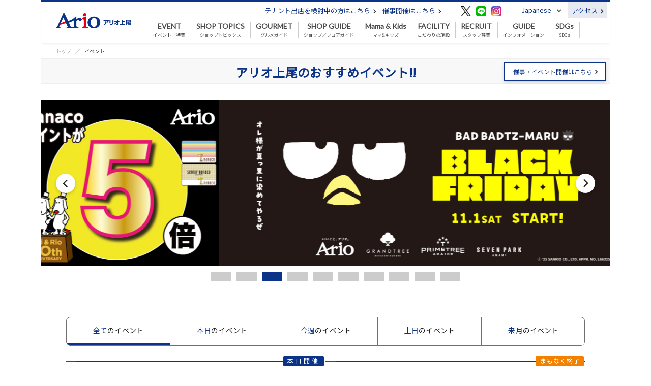

--- FILE ---
content_type: text/html; charset=UTF-8
request_url: https://ageo.ario.jp/event/
body_size: 14149
content:
<!DOCTYPE html>
<html lang="ja">

<head>
    <meta charset="UTF-8">
    <meta name="viewport" content="width=device-width, shrink-to-fit=no">
        <link rel="canonical" href="https://ageo.ario.jp/event">
    <link rel="stylesheet" type="text/css" href="../../css/wpsite/bootstrap.min.css">
    <link rel="stylesheet" type="text/css" href="../../css/wpsite/bootstrap.offcanvas.min.css">
        <link rel="stylesheet" type="text/css" href="../../css/wpsite/ario/common_sp.css" media="(max-width:575px)">
    <link rel="stylesheet" type="text/css" href="../../css/wpsite/ario/common_pc.css" media="(min-width:576px)">
            
    <title>イベント一覧｜アリオ上尾｜上尾のショッピングモール</title>
    <meta name="Description" content="イベント情報ご紹介ページです。アリオ上尾は、埼玉初出店となる店舗を含む約70の専門店「アリオモール」とイトーヨーカドーからなるショッピングセンターです。" />
    <!-- Google Tag Manager -->
    <script>(function(w,d,s,l,i){w[l]=w[l]||[];w[l].push({'gtm.start':
    new Date().getTime(),event:'gtm.js'});var f=d.getElementsByTagName(s)[0],
    j=d.createElement(s),dl=l!='dataLayer'?'&l='+l:'';j.async=true;j.src=
    'https://www.googletagmanager.com/gtm.js?id='+i+dl;f.parentNode.insertBefore(j,f);
    })(window,document,'script','dataLayer','GTM-MQQNJBF');</script>
    <!-- End Google Tag Manager -->

    <!-- Page Style-->
    <link rel="stylesheet" type="text/css" href="../../css/wpsite/slick.css">
<link rel="stylesheet" type="text/css" href="../../css/wpsite/slick-theme.css">
<link rel="stylesheet" type="text/css" href="../../css/wpsite/ario/event_list_sp.css" media="(max-width:575px)">
<link rel="stylesheet" type="text/css" href="../../css/wpsite/ario/event_list_pc.css" media="(min-width:576px)">
    </head>

<body class="hold-transition">
    <div class="wrapper">
        
        <header>
    <div class="container">
        <div class="row">
            <div class="d-none d-sm-block col-sm-2 header-logo">
                <a href="https://ageo.ario.jp">
                    <img src="https://ageo.ario.jp/app/20/img/shop/shop_icon_file/ariologo_side_ageo.png" alt="アリオロゴ">
                </a>
            </div>
            <div class="col-sm-10 navigations">
                <div class="d-none d-sm-table header-links">
                                        <div class="header-event-link-tenant">
                        <a href="https://tenant.ario.jp/kukaku/shop/20/" target="_blank">テナント出店を検討中の方はこちら&nbsp;<img src="../../../img/pc/header/arrow_right.png" alt="催事・イベント開催への矢印"></a>
                    </div>
                                                            <div class="header-event-link">
                        <a href="https://space.ario.jp/space/shop/ageo/" target="_blank">催事開催はこちら&nbsp;<img src="../../../img/pc/header/arrow_right.png" alt="催事・イベント開催への矢印"></a>
                    </div>
                                        <div class="header-sns">
                        <a href="https://x.com/ario_ageo" target="_blank"><img src="../../../img/icon/twitter.png" alt="Twitterのアイコン"></a>                        <a href="https://lin.ee/kTYwkG5" target="_blank"><img src="../../../img/icon/line.png" alt="LINEのアイコン"></a>                                                <a href="https://www.instagram.com/ario_ageo/" target="_blank"><img src="../../../img/icon/instagram.png" alt="Instagramのアイコン"></a>                    </div>
                                        <div class="header-language">
                        <nav class="navbar navbar-expand">
                            <div class="collapse navbar-collapse" id="navbarLanguage">
                                <ul class="navbar-nav">
                                    <li class="nav-item dropdown">
                                    <a class="nav-link dropdown-toggle" href="https://ageo.ario.jp" id="navbarDropdownLanguage" role="button" data-toggle="dropdown" aria-haspopup="true" aria-expanded="false">
                                        Japanese
                                    </a>
                                    <div class="dropdown-menu" aria-labelledby="navbarDropdownLanguage">
                                        <a class="dropdown-item" href="https://ageo.ario.jp">Japanese</a>
                                        <div class="d-none d-sm-block dropdown-divider"></div>
                                        <a class="dropdown-item" href="https://ageo.ario.jp/lang/en">English</a>
                                        <div class="d-none d-sm-block dropdown-divider"></div>
                                                                                <a class="dropdown-item" href="https://ageo.ario.jp/lang/cn">中文簡体</a>
                                        <div class="d-none d-sm-block dropdown-divider"></div>
                                        <a class="dropdown-item" href="https://ageo.ario.jp/lang/tw">中文繁体</a>
                                        <div class="d-none d-sm-block dropdown-divider"></div>
                                                                                <a class="dropdown-item" href="https://ageo.ario.jp/lang/kr">한국어</a>
                                        <div class="d-none d-sm-block dropdown-divider"></div>
                                    </div>
                                    </li>
                                </ul>
                            </div>
                        </nav>
                    </div>
                                                            <div class="header-access">
                                                <span class="header-access-info-none">
                                                    <a href="https://ageo.ario.jp/information/access">アクセス&nbsp;<img src="../../../img/pc/header/arrow_right.png" alt="アクセスへの矢印"></a>
                        </span>
                                                                            
                    </div>
                                                        </div>
                <nav class="navbar navbar-expand-sm global-navigation">
                    <button class="navbar-toggler pull-left offcanvas-toggle navbar-toggler-close" type="button" data-toggle="offcanvas" data-target="#navbarGlobal" aria-controls="navbarGlobal" aria-expanded="false" aria-label="Toggle navigation">
                        <!-- <span class="navbar-toggler-icon"></span> -->
                    </button>
                    <a class="d-sm-none navbar-brand navbar-brand-center" href="https://ageo.ario.jp">
                        
                        <img src="https://ageo.ario.jp/app/20/img/shop/shop_icon_file/ariologo_side_ageo.png" alt="アリオロゴ">
                    </a>
                    <!-- <div class="collapse navbar-collapse" id="navbarGlobal"> -->
                    <div class="navbar-offcanvas navbar-offcanvas-fade navbar-offcanvas-touch" id="navbarGlobal">
                        <button class="navbar-toggler pull-left offcanvas-toggle navbar-toggler-open is-open" type="button" data-toggle="offcanvas" data-target="#navbarGlobal" aria-controls="navbarGlobal" aria-expanded="false" aria-label="Toggle navigation"></button>
                        <hr class="d-sm-none">
                                                <div class="d-sm-none language-sp dropdown-sp">
                            <input type="checkbox" id="language-select-input">
                            <label class="language-select-label" for="language-select-input"><p>Language</p></label>
                            <ul class="language-select-menu select-menu">
                                <li><a href="https://ageo.ario.jp">日本語</a></li>
                                                                <li><a href="https://ageo.ario.jp/lang/en">ENGLISH</a></li>
                                                                <li><a href="https://ageo.ario.jp/lang/cn">中文簡体</a></li>
                                <li><a href="https://ageo.ario.jp/lang/tw">中文繁体</a></li>
                                                                <li><a href="https://ageo.ario.jp/lang/kr">한국어</a></li>
                                                            </ul>
                        </div>
                                                                        <div class="d-sm-none store-list-sp dropdown-sp">
                            <input type="checkbox" id="store-select-input">
                            <label class="store-select-label" for="store-select-input"><p>店舗一覧</p></label>
                            <ul class="row store-select-menu select-menu">
                                <li class="float-left"><a href="https://sapporo.ario.jp/" target="_blank">アリオ札幌</a></li>
                                <li class="float-left"><a href="https://kawaguchi.ario.jp/" target="_blank">アリオ川口</a></li>
                                <li class="float-left"><a href="https://fukaya.ario.jp/" target="_blank">アリオ深谷</a></li>
                                <li class="float-left"><a href="https://washinomiya.ario.jp/" target="_blank">アリオ鷲宮</a></li>
                                <li class="float-left"><a href="https://ageo.ario.jp/" target="_blank">アリオ上尾</a></li>
                                <li class="float-left"><a href="https://soga.ario.jp/" target="_blank">アリオ蘇我</a></li>
                                <li class="float-left"><a href="https://ichihara.ario.jp/" target="_blank">アリオ市原</a></li>
                                <li class="float-left"><a href="https://sevenpark-kashiwa.ario.jp/" target="_blank">セブンパークアリオ柏</a></li>
                                <li class="float-left"><a href="https://kameari.ario.jp/" target="_blank">アリオ亀有</a></li>
                                <li class="float-left"><a href="https://kitasuna.ario.jp/" target="_blank">アリオ北砂</a></li>
                                <li class="float-left"><a href="https://nishiarai.ario.jp/" target="_blank">アリオ西新井</a></li>
                                <li class="float-left"><a href="https://kasai.ario.jp/" target="_blank">アリオ葛西</a></li>
                                <li class="float-left"><a href="https://hashimoto.ario.jp/" target="_blank">アリオ橋本</a></li>
                                <li class="float-left"><a href="https://ueda.ario.jp/" target="_blank">アリオ上田</a></li>
                                <li class="float-left"><a href="https://yao.ario.jp/" target="_blank">アリオ八尾</a></li>
                                <li class="float-left"><a href="https://otori.ario.jp/" target="_blank">アリオ鳳</a></li>
                                <li class="float-left"><a href="https://amami.sevenpark.jp/" target="_blank">セブンパーク天美</a></li>
                                <li class="float-left"><a href="https://kakogawa.ario.jp/" target="_blank">アリオ加古川</a></li>
                                <li class="float-left"><a href="https://kurashiki.ario.jp/" target="_blank">アリオ倉敷</a></li>
                                <li class="float-left"><a href="https://www.yorkpark.jp/" target="_blank">ヨークパーク</a></li>
                            </ul>
                        </div>
                                                                        <ul class="navbar-nav">
                                                        <li class="nav-item dropdown">
                                <a class="nav-link pad-10" href="https://ageo.ario.jp/event">
                                    <span class="d-none d-sm-block">EVENT</span>
                                    <p class="d-sm-none"><img class="menu_icon" srcset="../../../img/sp/header/icon_event.png 1x, ../../../img/sp/header/icon_event@2x.png 2x" alt="イベント／特集のアイコン"></p>
                                    イベント／特集
                                </a>
                            </li>
                                                                                    <li class="nav-item">
                                <a class="nav-link pad-10" href="https://ageo.ario.jp/shoptopic">
                                    <span class="d-none d-sm-block">SHOP TOPICS</span>
                                    <p class="d-sm-none"><img class="menu_icon" srcset="../../../img/sp/header/icon_shop_topics.png 1x, ../../../img/sp/header/icon_shop_topics@2x.png 2x" alt="ショップトピックスのアイコン"></p>
                                    ショップトピックス
                                </a>
                            </li>
                                                                                    <li class="nav-item">
                                <a class="nav-link pad-10" href="https://ageo.ario.jp/gourmet">
                                    <span class="d-none d-sm-block">GOURMET</span>
                                    <p class="d-sm-none"><img class="menu_icon" srcset="../../../img/sp/header/icon_gourmet.png 1x, ../../../img/sp/header/icon_gourmet@2x.png 2x" alt="グルメガイドのアイコン"></p>
                                    グルメガイド
                                </a>
                            </li>
                                                                                    <li class="nav-item">
                                <a class="nav-link pad-10" href="https://ageo.ario.jp/shop">
                                    <span class="d-none d-sm-block">SHOP GUIDE</span>
                                    <p class="d-sm-none"><img class="menu_icon" srcset="../../../img/sp/header/icon_shop_guide.png 1x, ../../../img/sp/header/icon_shop_guide@2x.png 2x" alt="ショップ／フロアガイドのアイコン"></p>
                                    ショップ／フロアガイド
                                </a>
                            </li>
                                                                                      
                                <li class="nav-item">
                                                                                                                        <a class="nav-link pad-10" href="https://ageo.ario.jp/mamakids" target="_blank">
                                                                                    <span class="d-none d-sm-block">Mama & Kids</span>
                                            <p class="d-sm-none">
                                                <img class="menu_icon" srcset="../../../img/sp/header/icon_mamaclub.png 1x, ../../../img/sp/header/icon_mamaclub.png 2x" alt="ママ&キッズのアイコン">
                                            </p>
                                            ママ&キッズ
                                        </a>
                                                                    </li>
                                                                                    <li class="nav-item">
    <a class="nav-link pad-10" href="https://ageo.ario.jp/facility">
        <span class="d-none d-sm-block">FACILITY</span>
        <p class="d-sm-none"><img class="menu_icon" srcset="../../../img/sp/header/icon_bench.png 1x, ../../../img/sp/header/icon_bench.png 2x" alt="こだわりの施設のアイコン"></p>
        こだわりの施設
    </a>
</li>
                                                                                    <li class="nav-item">
                                                                <a class="nav-link pad-10" href="https://ageo.ario.jp/recruit">
                                                                    <span class="d-none d-sm-block">RECRUIT</span>
                                    <p class="d-sm-none"><img class="menu_icon" srcset="../../../img/sp/header/icon_recruit.png 1x, ../../../img/sp/header/icon_recruit@2x.png 2x" alt="スタッフ募集のアイコン"></p>
                                    スタッフ募集
                                </a>
                            </li>
                                                                                    <li class="nav-item dropdown">
                                <a class="nav-link pad-10 dropdown-toggle bg-none" href="#" id="navbarDropdownGuide" role="button" data-toggle="dropdown" aria-haspopup="true" aria-expanded="false">
                                    <span class="d-none d-sm-block">GUIDE</span>
                                    <p class="d-sm-none"><img class="menu_icon" srcset="../../../img/sp/header/icon_guide.png 1x, ../../../img/sp/header/icon_guide@2x.png 2x" alt="インフォメーションのアイコン"></p>
                                    インフォメーション
                                </a>
                                <div class="dropdown-menu min_w_8" aria-labelledby="navbarDropdownGuide">
                                    <a class="dropdown-item" href="https://ageo.ario.jp/information/access">アクセス・営業時間</a>
                                    <div class="d-none d-sm-block dropdown-divider"></div>
                                    <a class="dropdown-item" href="https://ageo.ario.jp/information/service">サービス</a>
                                    <div class="d-none d-sm-block dropdown-divider"></div>
                                    <a class="dropdown-item" href="https://ageo.ario.jp/information/news">ニュース</a>
                                    <div class="d-none d-sm-block dropdown-divider"></div>
                                                                        <a class="dropdown-item" href="https://space.ario.jp/space/shop/ageo/" target="_blank">催事開催はこちら</a>
                                    <div class="d-none d-sm-block dropdown-divider"></div>
                                                                                                            <a class="dropdown-item" href="https://ageo.ario.jp/information/about">アリオについて</a>
                                                                        <div class="d-none d-sm-block dropdown-divider"></div>
                                </div>
                            </li>
                            
                            
                            
                            
                            
                            
                            
                                                        <li class="nav-item">
                                <a class="nav-link pad-10" href="/sdgs" target="_blank">
                                    <span class="d-none d-sm-block">SDGs</span>
                                    <p class="d-sm-none"><img class="menu_icon" srcset="../../../img/sp/header/icon_earth.png 1x, ../../../img/sp/header/icon_earth@2x.png 2x" alt="SDGsのアイコン"></p>
                                    SDGs
                                </a>
                            </li>
                            
                                                        <li class="d-sm-none nav-item nav-item-gray">
                                <a class="nav-link" href="https://tenant.ario.jp/kukaku/shop/20/" target="_blank">
                                    <p class="d-sm-none"><img class="menu_icon" srcset="../../../img/sp/header/icon_event_opening.png 1x, ../../../img/sp/header/icon_event_opening@2x.png 2x" alt="催事・イベント開催のアイコン"></p>
                                    テナント出店を検討中の方はこちら
                                </a>
                            </li>
                            
                                                        <li class="d-sm-none nav-item nav-item-gray">
                                <a class="nav-link" href="https://space.ario.jp/space/shop/ageo/" target="_blank">
                                    <p class="d-sm-none"><img class="menu_icon" srcset="../../../img/sp/header/icon_event_opening.png 1x, ../../../img/sp/header/icon_event_opening@2x.png 2x" alt="催事・イベント開催のアイコン"></p>
                                    催事開催はこちら
                                </a>
                            </li>
                                                                                                                            <li class="d-sm-none nav-item nav-item-gray">
                                        <a class="nav-link" href="http://www.shufoo.net/pntweb/shopDetail/212562/">
                                            <p class="d-sm-none"><img class="menu_icon" srcset="../../../img/sp/header/icon_ito_yokado_leaflet.png 1x, ../../../img/sp/header/icon_ito_yokado_leaflet@2x.png 2x" alt="イトーヨーカドーのチラシのアイコン"></p>
                                            イトーヨーカドーのチラシ
                                        </a>
                                    </li>
                                                                                    </ul>
                        <div class="d-sm-none navbar-sns">
                            <a href="https://x.com/ario_ageo" target="_blank"><img src="../../../img/icon/twitter.png" alt="Twitterのアイコン"></a>                            <a href="https://lin.ee/kTYwkG5" target="_blank"><img src="../../../img/icon/line.png" alt="LINEのアイコン"></a>                                                        <a href="https://www.instagram.com/ario_ageo/" target="_blank"><img src="../../../img/icon/instagram.png" alt="Instagramのアイコン"></a>                        </div>
                    </div>
                </nav>
            </div>
        </div>
                                <nav class="d-sm-none navbar navbar-access-sp">
                <a class="header-access-sp one" href="https://ageo.ario.jp/information/access">
                    <div class="header-access-link-sp">アクセス</div>
                </a>
            </nav>
                        </div>
</header>



<div id="content">
    <div class="container breadcrumb-area">
        <nav aria-label="パンくずリスト">
            <ol class="breadcrumb">
                <li class="breadcrumb-item"><a href="https://ageo.ario.jp">トップ</a></li>
                <li class="breadcrumb-item active" aria-current="page">イベント</li>
            </ol>
        </nav>
    </div>
    <div class="page-heading page-heading-absolute">
        <div class="container">
            <span class="recommended">アリオ上尾のおすすめイベント!!</span>
                        <p class="event-link"><a href="https://space.ario.jp/space/shop/ageo/" target="_blank">催事・イベント開催はこちら</a></p>
                    </div>
    </div>


    <!-- おすすめイベント -->
        <div class="container recommended main-banner-area">
        <ul class="banner-list">
                    <li class="centers">
                <a href="https://ageo.ario.jp/special/2000007065/">
                    <img class="d-none d-sm-block"
                        src="https://ageo.ario.jp/app/20/img/bigbanner/2000007066/img_3pvfnycz3qqsk.jpg" alt="バナー">
                    <img class="d-sm-none img-fluid"
                        src="https://ageo.ario.jp/app/20/img/bigbanner/2000007066/img_3pvfnycz3qqsk.jpg" alt="バナー">
                </a>
            </li>
                    <li class="centers">
                <a href="https://ageo.ario.jp/event/2000007111/">
                    <img class="d-none d-sm-block"
                        src="https://ageo.ario.jp/app/20/img/bigbanner/2000007112/img_3pxkmxsdgm0ws.jpg" alt="ナナコ5倍">
                    <img class="d-sm-none img-fluid"
                        src="https://ageo.ario.jp/app/20/img/bigbanner/2000007112/img_3pxkmxsdgm0ws.jpg" alt="ナナコ5倍">
                </a>
            </li>
                    <li class="centers">
                <a href="https://cl-blackfriday.com">
                    <img class="d-none d-sm-block"
                        src="https://ageo.ario.jp/app/20/img/bigbanner/2000007057/BF_HPbanner_W840xH350_1023.jpg" alt="全店ブラックフライデー特設サイト">
                    <img class="d-sm-none img-fluid"
                        src="https://ageo.ario.jp/app/20/img/bigbanner/2000007057/BF_HPbanner_W840xH350_1023.jpg" alt="全店ブラックフライデー特設サイト">
                </a>
            </li>
                    <li class="centers">
                <a href="https://www.ario.jp/poppingxmas/">
                    <img class="d-none d-sm-block"
                        src="https://ageo.ario.jp/app/20/img/bigbanner/2000007053/25xmas_hp-banner_1020nouhin.jpg" alt="バナー">
                    <img class="d-sm-none img-fluid"
                        src="https://ageo.ario.jp/app/20/img/bigbanner/2000007053/25xmas_hp-banner_1020nouhin.jpg" alt="バナー">
                </a>
            </li>
                    <li class="centers">
                <a href="https://ageo.ario.jp/special/2000007076/">
                    <img class="d-none d-sm-block"
                        src="https://ageo.ario.jp/app/20/img/bigbanner/2000007077/img_3pvo4zen6ny84.jpg" alt="バナー">
                    <img class="d-sm-none img-fluid"
                        src="https://ageo.ario.jp/app/20/img/bigbanner/2000007077/img_3pvo4zen6ny84.jpg" alt="バナー">
                </a>
            </li>
                    <li class="centers">
                <a href="https://ageo.ario.jp/index/open/2000006909">
                    <img class="d-none d-sm-block"
                        src="https://ageo.ario.jp/app/20/img/bigbanner/2000006909/img_3puq968047y8c.jpg" alt="11月前半">
                    <img class="d-sm-none img-fluid"
                        src="https://ageo.ario.jp/app/20/img/bigbanner/2000006909/img_3puq968047y8c.jpg" alt="11月前半">
                </a>
            </li>
                    <li class="centers">
                <a href="https://ageo.ario.jp/special/2000000111/?token=wBmEsHy7cAFJzcB89wOWRlP87jFy2eRj">
                    <img class="d-none d-sm-block"
                        src="https://ageo.ario.jp/app/20/img/bigbanner/2000002052/img_3pf4xh22dksgs.jpg" alt="ハッピーデーの画像(20周年)">
                    <img class="d-sm-none img-fluid"
                        src="https://ageo.ario.jp/app/20/img/bigbanner/2000002052/img_3pf4xh22dksgs.jpg" alt="ハッピーデーの画像(20周年)">
                </a>
            </li>
                    <li class="centers">
                <a href="https://ageo.ario.jp/special/2000007108/">
                    <img class="d-none d-sm-block"
                        src="https://ageo.ario.jp/app/20/img/bigbanner/2000007109/img_3pxc4ntptuyog.jpg" alt="バナー">
                    <img class="d-sm-none img-fluid"
                        src="https://ageo.ario.jp/app/20/img/bigbanner/2000007109/img_3pxc4ntptuyog.jpg" alt="バナー">
                </a>
            </li>
                    <li class="centers">
                <a href="https://ageo.ario.jp/index/open/2000006450">
                    <img class="d-none d-sm-block"
                        src="https://ageo.ario.jp/app/20/img/bigbanner/2000006450/img_3ou39qsu1ta8s.jpg" alt="みらいたうんへようこそ">
                    <img class="d-sm-none img-fluid"
                        src="https://ageo.ario.jp/app/20/img/bigbanner/2000006450/img_3ou39qsu1ta8s.jpg" alt="みらいたうんへようこそ">
                </a>
            </li>
                    <li class="centers">
                <a href="https://www.ario.jp/ariandrio20thanniversary/">
                    <img class="d-none d-sm-block"
                        src="https://ageo.ario.jp/app/20/img/bigbanner/2000006864/aririo_20thlp_banner.jpg" alt="アリリオ20周年">
                    <img class="d-sm-none img-fluid"
                        src="https://ageo.ario.jp/app/20/img/bigbanner/2000006864/aririo_20thlp_banner.jpg" alt="アリリオ20周年">
                </a>
            </li>
                </ul>
    </div>
    
    <!-- イベント -->
        <div class="container event-more-info-area">
        <ul class="event-more-info">
                </ul>
    </div>
    
    <!-- イベント・特集 -->
    <div class="container event-special-area">
                <div class="event-find-navi event-find-navi-only-main">
            <nav class="navbar navbar-expand event-find-main">
                <div class="collapse navbar-collapse" id="navbarEventFindMain">
                    <ul class="navbar-nav">
                        <li class="nav-item all active" data-item-main="all">全て<span class="d-none d-sm-inline">のイベント</span></li>
                        <li class="nav-item today" data-item-main="today">本日<span class="d-none d-sm-inline">のイベント</span></li>
                        <li class="nav-item week" data-item-main="week">今週<span class="d-none d-sm-inline">のイベント</span></li>
                        <li class="nav-item holiday" data-item-main="holiday">土日<span class="d-none d-sm-inline">のイベント</span></li>
                        <li class="nav-item next-month" data-item-main="next-month">来月<span class="d-none d-sm-inline">のイベント</span></li>
                    </ul>
                </div>
            </nav>
        </div>
        
                    <ul class="row event-special-list">
                                                                                                                    
                                        <li class="col-sm-6 even top-line main-today main-week  category-buy ">
                        <a class="link-block" href="https://ageo.ario.jp/event/2000006926">
                                        <p class="heading">買う</p>
                    <p class="img">
                                                <img class="d-none d-sm-block" src="https://ageo.ario.jp/app/20/img/event/2000006926/img_3pveqmpgwhes0.jpg" alt="イベントポスターの画像">
                        <img class="d-sm-none img-fluid" src="https://ageo.ario.jp/app/20/img/event/2000006926/img_3pveqmpgwhes0.jpg" alt="イベントポスターの画像">
                                            </p>
                                        <div class="categories">
                        <p class="float-left date">
                                                                                    11/10(月)
                                                                    <br>
                                                                                            11/13(木)
                                                                    <br>
                                                                                            11/17(月)
                                                                    <br>
                                                                                            11/27(木)
                                                                                                            </p>
                        <p class="clearfix"></p>
                    </div>
                    <p class="text">【11月スケジュール】BROWN BUTTER 焦がしバター食パン専門店　数量限定発売！</p>
                                            <span class="sign sign-today"></span>
                                                </a></li>
                                                                                                                    
                                        <li class="col-sm-6 odd top-line main-today main-week main-holiday  category-buy ">
                        <a class="link-block" href="https://ageo.ario.jp/special/2000007038">
                                        <p class="heading">買う</p>
                    <p class="img">
                                                <img class="d-none d-sm-block" src="https://ageo.ario.jp/app/20/img/special/2000007038/img_3ptt6dn1aiyo8.jpg" alt="バナー">
                        <img class="d-sm-none img-fluid" src="https://ageo.ario.jp/app/20/img/special/2000007038/img_3ptt6dn1aiyo8.jpg" alt="バナー">
                                            </p>
                                        <div class="categories">
                        <p class="float-left date">
                                                10/26(日) 〜 11/15(土)
                                                </p>
                        <p class="clearfix"></p>
                    </div>
                    <p class="text">アリオ上尾 七五三特集</p>
                                            <span class="sign sign-end-soon"></span>
                                                </a></li>
                                                                                                                    
                                        <li class="col-sm-6 even top-line main-today main-week main-holiday  category-buy ">
                        <a class="link-block" href="https://ageo.ario.jp/event/2000007032">
                                        <p class="heading">買う</p>
                    <p class="img">
                                                <img class="d-none d-sm-block" src="https://ageo.ario.jp/app/20/img/event/2000007032/img_3ptcsojtl1ogo.jpg" alt="イベントの画像">
                        <img class="d-sm-none img-fluid" src="https://ageo.ario.jp/app/20/img/event/2000007032/img_3ptcsojtl1ogo.jpg" alt="イベントの画像">
                                            </p>
                                        <div class="categories">
                        <p class="float-left date">
                                                11/05(水) 〜 11/14(金)
                                                </p>
                        <p class="clearfix"></p>
                    </div>
                    <p class="text">スーパースポーツゼビオ アウトレットSALE開催！</p>
                                            <span class="sign sign-end-soon"></span>
                                                </a></li>
                                                                                                                    
                                        <li class="col-sm-6 odd  main-today main-week main-holiday main-next-month  category-play ">
                        <a class="link-block" href="https://ageo.ario.jp/event/2000006641">
                                        <p class="heading">遊ぶ</p>
                    <p class="img">
                                                <img class="d-none d-sm-block" src="https://ageo.ario.jp/app/20/img/event/2000006641/img_3p742k0ogk00c.jpg" alt="イベントの画像">
                        <img class="d-sm-none img-fluid" src="https://ageo.ario.jp/app/20/img/event/2000006641/img_3p742k0ogk00c.jpg" alt="イベントの画像">
                                            </p>
                                        <div class="categories">
                        <p class="float-left date">
                                                07/26(土) 〜 07/25(土)
                                                </p>
                        <p class="clearfix"></p>
                    </div>
                    <p class="text">【GIGO】対象店舗のレシートご提示でクレーンゲーム1回無料！</p>
                                            <span class="sign sign-now"></span>
                                                </a></li>
                                                                                                                    
                                        <li class="col-sm-6 even  main-today main-week main-holiday main-next-month  category-play ">
                        <a class="link-block" href="https://ageo.ario.jp/event/2000002450">
                                        <p class="heading">遊ぶ</p>
                    <p class="img">
                                                <img class="d-none d-sm-block" src="https://ageo.ario.jp/app/20/img/event/2000002450/img_3ijgcte1xo844.jpg" alt="ポスター">
                        <img class="d-sm-none img-fluid" src="https://ageo.ario.jp/app/20/img/event/2000002450/img_3ijgcte1xo844.jpg" alt="ポスター">
                                            </p>
                                        <div class="categories">
                        <p class="float-left date">
                                                07/23(土) 〜 
                                                </p>
                        <p class="clearfix"></p>
                    </div>
                    <p class="text">【上尾伝説】ご当地キーホルダー ガチャガチャ あげお編！</p>
                                            <span class="sign sign-now"></span>
                                                </a></li>
                                                                                                                    
                                        <li class="col-sm-6 odd  main-today main-week main-holiday main-next-month  category-buy ">
                        <a class="link-block" href="https://ageo.ario.jp/event/2000006917">
                                        <p class="heading">買う</p>
                    <p class="img">
                                                <img class="d-none d-sm-block" src="https://ageo.ario.jp/app/20/img/event/2000006917/img_3kala2qax4cgw.jpg" alt="ポスター">
                        <img class="d-sm-none img-fluid" src="https://ageo.ario.jp/app/20/img/event/2000006917/img_3kala2qax4cgw.jpg" alt="ポスター">
                                            </p>
                                        <div class="categories">
                        <p class="float-left date">
                                                
                                                </p>
                        <p class="clearfix"></p>
                    </div>
                    <p class="text">【生搾りオレンジジュース自動販売機Feed ME Orange】</p>
                                            <span class="sign sign-now"></span>
                                                </a></li>
                                                                                                                    
                                        <li class="col-sm-6 even  main-today main-week main-holiday  category-buy ">
                        <a class="link-block" href="https://ageo.ario.jp/event/2000007075">
                                        <p class="heading">買う</p>
                    <p class="img">
                                                <img class="d-none d-sm-block" src="https://ageo.ario.jp/app/20/img/event/2000007075/img_3pvnk13yc4cgk.jpg" alt="ポスター">
                        <img class="d-sm-none img-fluid" src="https://ageo.ario.jp/app/20/img/event/2000007075/img_3pvnk13yc4cgk.jpg" alt="ポスター">
                                            </p>
                                        <div class="categories">
                        <p class="float-left date">
                                                11/04(火) 〜 11/27(木)
                                                </p>
                        <p class="clearfix"></p>
                    </div>
                    <p class="text">11月幸運月 一粒万倍日＆大安</p>
                                            <span class="sign sign-now"></span>
                                                </a></li>
                                                                                                                    
                                        <li class="col-sm-6 odd  main-today main-week main-holiday  category-experience ">
                        <a class="link-block" href="https://ageo.ario.jp/special/2000007071">
                                        <p class="heading">体験する</p>
                    <p class="img">
                                                <img class="d-none d-sm-block" src="https://ageo.ario.jp/app/20/img/special/2000007071/This_months_LINE_coupon_2.png" alt="LINEクーポンの画像">
                        <img class="d-sm-none img-fluid" src="https://ageo.ario.jp/app/20/img/special/2000007071/This_months_LINE_coupon_2.png" alt="LINEクーポンの画像">
                                            </p>
                                        <div class="categories">
                        <p class="float-left date">
                                                11/01(土) 〜 11/30(日)
                                                </p>
                        <p class="clearfix"></p>
                    </div>
                    <p class="text">LINEクーポン</p>
                                            <span class="sign sign-now"></span>
                                                </a></li>
                                                                                                                    
                                        <li class="col-sm-6 even  main-today main-week main-holiday  category-buy ">
                        <a class="link-block" href="https://ageo.ario.jp/special/2000007065">
                                        <p class="heading">買う</p>
                    <p class="img">
                                                <img class="d-none d-sm-block" src="https://ageo.ario.jp/app/20/img/special/2000007065/img_3pvfewp915icg.jpg" alt="バナー">
                        <img class="d-sm-none img-fluid" src="https://ageo.ario.jp/app/20/img/special/2000007065/img_3pvfewp915icg.jpg" alt="バナー">
                                            </p>
                                        <div class="categories">
                        <p class="float-left date">
                                                11/01(土) 〜 11/28(金)
                                                </p>
                        <p class="clearfix"></p>
                    </div>
                    <p class="text">アリオ上尾 ブラックフライデー特集</p>
                                            <span class="sign sign-now"></span>
                                                </a></li>
                                                                                                                    
                                        <li class="col-sm-6 odd  main-today main-week main-holiday  category-buy ">
                        <a class="link-block" href="https://ageo.ario.jp/special/2000007076">
                                        <p class="heading">買う</p>
                    <p class="img">
                                                <img class="d-none d-sm-block" src="https://ageo.ario.jp/app/20/img/special/2000007076/img_3pvo1tklmgo4o.jpg" alt="バナー">
                        <img class="d-sm-none img-fluid" src="https://ageo.ario.jp/app/20/img/special/2000007076/img_3pvo1tklmgo4o.jpg" alt="バナー">
                                            </p>
                                        <div class="categories">
                        <p class="float-left date">
                                                11/01(土) 〜 11/23(日)
                                                </p>
                        <p class="clearfix"></p>
                    </div>
                    <p class="text">アリオ上尾 勤労感謝の日特集</p>
                                            <span class="sign sign-now"></span>
                                                </a></li>
                                                                                                                    
                                        <li class="col-sm-6 even  main-today main-week main-holiday main-next-month  category-campaign ">
                        <a class="link-block" href="https://ageo.ario.jp/special/2000004816">
                                        <p class="heading">キャンペーン</p>
                    <p class="img">
                                                <img class="d-none d-sm-block" src="https://ageo.ario.jp/app/20/img/special/2000004816/img_3mpydzazan40s.jpg" alt="アリオ公式SNS">
                        <img class="d-sm-none img-fluid" src="https://ageo.ario.jp/app/20/img/special/2000004816/img_3mpydzazan40s.jpg" alt="アリオ公式SNS">
                                            </p>
                                        <div class="categories">
                        <p class="float-left date">
                                                
                                                </p>
                        <p class="clearfix"></p>
                    </div>
                    <p class="text">アリオ上尾【公式SNS一覧】</p>
                                            <span class="sign sign-now"></span>
                                                </a></li>
                                                                                                                    
                                        <li class="col-sm-6 odd  main-today main-week main-holiday main-next-month  category-campaign ">
                        <a class="link-block" href="https://ageo.ario.jp/event/2000006544">
                                        <p class="heading">キャンペーン</p>
                    <p class="img">
                                                <img class="d-none d-sm-block" src="https://ageo.ario.jp/app/20/img/event/2000006544/img_3pnd13dfc5kww.jpg" alt="特典ポスター">
                        <img class="d-sm-none img-fluid" src="https://ageo.ario.jp/app/20/img/event/2000006544/img_3pnd13dfc5kww.jpg" alt="特典ポスター">
                                            </p>
                                        <div class="categories">
                        <p class="float-left date">
                                                10/01(水) 〜 12/31(水)
                                                </p>
                        <p class="clearfix"></p>
                    </div>
                    <p class="text">シニアお得デー【10月～12月】</p>
                                            <span class="sign sign-now"></span>
                                                </a></li>
                                                                                                                    
                                        <li class="col-sm-6 even  main-today main-week main-holiday  category-campaign ">
                        <a class="link-block" href="https://ageo.ario.jp/event/2000006543">
                                        <p class="heading">キャンペーン</p>
                    <p class="img">
                                                <img class="d-none d-sm-block" src="https://ageo.ario.jp/app/20/img/event/2000006543/img_3pgbdgq1fqck0.jpg" alt="特典ポスター">
                        <img class="d-sm-none img-fluid" src="https://ageo.ario.jp/app/20/img/event/2000006543/img_3pgbdgq1fqck0.jpg" alt="特典ポスター">
                                            </p>
                                        <div class="categories">
                        <p class="float-left date">
                                                09/01(月) 〜 11/30(日)
                                                </p>
                        <p class="clearfix"></p>
                    </div>
                    <p class="text">すいよう☺アリオデー【9月～11月】</p>
                                            <span class="sign sign-now"></span>
                                                </a></li>
                                                                                                                    
                                        <li class="col-sm-6 odd  main-today main-week main-holiday  category-watch ">
                        <a class="link-block" href="https://ageo.ario.jp/event/2000007045">
                                        <p class="heading">見る</p>
                    <p class="img">
                                                <img class="d-none d-sm-block" src="https://ageo.ario.jp/app/20/img/event/2000007045/thumbnail.jpg" alt="みらいたうんの画像">
                        <img class="d-sm-none img-fluid" src="https://ageo.ario.jp/app/20/img/event/2000007045/thumbnail.jpg" alt="みらいたうんの画像">
                                            </p>
                                        <div class="categories">
                        <p class="float-left date">
                                                11/01(土) 〜 11/30(日)
                                                </p>
                        <p class="clearfix"></p>
                    </div>
                    <p class="text">みらいたうん11月の絵本更新！</p>
                                            <span class="sign sign-now"></span>
                                                </a></li>
                                                                                                                    
                                        <li class="col-sm-6 even  main-today main-week main-holiday main-next-month  category-buy ">
                        <a class="link-block" href="https://ageo.ario.jp/special/2000000111">
                                        <p class="heading">買う</p>
                    <p class="img">
                                                <img class="d-none d-sm-block" src="https://ageo.ario.jp/app/20/img/special/2000000111/img_3pf534gnj0yss.jpg" alt="ハッピーデーのバナー画像（20周年）">
                        <img class="d-sm-none img-fluid" src="https://ageo.ario.jp/app/20/img/special/2000000111/img_3pf534gnj0yss.jpg" alt="ハッピーデーのバナー画像（20周年）">
                                            </p>
                                        <div class="categories">
                        <p class="float-left date">
                                                03/01(土) 〜 02/28(土)
                                                </p>
                        <p class="clearfix"></p>
                    </div>
                    <p class="text">毎月8のつく日はハッピーデー♪</p>
                                            <span class="sign sign-now"></span>
                                                </a></li>
                                                                                                                    
                                        <li class="col-sm-6 odd  main-next-month  category-play ">
                        <a class="link-block" href="https://ageo.ario.jp/event/2000007110">
                                        <p class="heading">遊ぶ</p>
                    <p class="img">
                                                <img class="d-none d-sm-block" src="https://ageo.ario.jp/app/20/img/event/2000007110/img_3pxjfotokvmsk.jpg" alt="イベントポスターの画像">
                        <img class="d-sm-none img-fluid" src="https://ageo.ario.jp/app/20/img/event/2000007110/img_3pxjfotokvmsk.jpg" alt="イベントポスターの画像">
                                            </p>
                                        <div class="categories">
                        <p class="float-left date">
                                                12/13(土)
                                                </p>
                        <p class="clearfix"></p>
                    </div>
                    <p class="text">〈SDGsワークショップあげKIDS〉バルーンでクリスマスステッキを作ろう！</p>
                                            <span class="sign sign-new"></span>
                                                </a></li>
                                                                                                                    
                                        <li class="col-sm-6 even  main-next-month  category-watch ">
                        <a class="link-block" href="https://ageo.ario.jp/event/2000007098">
                                        <p class="heading">見る</p>
                    <p class="img">
                                                <img class="d-none d-sm-block" src="https://ageo.ario.jp/app/20/img/event/2000007098/img_3px2edliw5mos.jpg" alt="イベントポスターの画像">
                        <img class="d-sm-none img-fluid" src="https://ageo.ario.jp/app/20/img/event/2000007098/img_3px2edliw5mos.jpg" alt="イベントポスターの画像">
                                            </p>
                                        <div class="categories">
                        <p class="float-left date">
                                                12/13(土)
                                                </p>
                        <p class="clearfix"></p>
                    </div>
                    <p class="text">「THE AGUL」リリースイベント</p>
                                            <span class="sign sign-new"></span>
                                                </a></li>
                                                                                                                    
                                        <li class="col-sm-6 odd   category-watch ">
                        <a class="link-block" href="https://ageo.ario.jp/event/2000007004">
                                        <p class="heading">見る</p>
                    <p class="img">
                                                <img class="d-none d-sm-block" src="https://ageo.ario.jp/app/20/img/event/2000007004/img_3pskj44cbgo4k.jpg" alt="イベントポスターの画像">
                        <img class="d-sm-none img-fluid" src="https://ageo.ario.jp/app/20/img/event/2000007004/img_3pskj44cbgo4k.jpg" alt="イベントポスターの画像">
                                            </p>
                                        <div class="categories">
                        <p class="float-left date">
                                                11/23(日)
                                                </p>
                        <p class="clearfix"></p>
                    </div>
                    <p class="text">【11月】≪ミルクの会≫フリーマーケット🍀</p>
                                            <span class="sign sign-new"></span>
                                                </a></li>
                                                                                                                    
                                        <li class="col-sm-6 even  main-holiday  category-campaign ">
                        <a class="link-block" href="https://ageo.ario.jp/event/2000007111">
                                        <p class="heading">キャンペーン</p>
                    <p class="img">
                                                <img class="d-none d-sm-block" src="https://ageo.ario.jp/app/20/img/event/2000007111/img_3pxk9brhmx8go.jpg" alt="イベントポスターの画像">
                        <img class="d-sm-none img-fluid" src="https://ageo.ario.jp/app/20/img/event/2000007111/img_3pxk9brhmx8go.jpg" alt="イベントポスターの画像">
                                            </p>
                                        <div class="categories">
                        <p class="float-left date">
                                                11/25(火) 〜 11/30(日)
                                                </p>
                        <p class="clearfix"></p>
                    </div>
                    <p class="text">【専門店限定特別企画】ポイントアップDAYS　nanacoポイント5倍</p>
                                            <span class="sign sign-new"></span>
                                                </a></li>
                                                                                                                    
                                        <li class="col-sm-6 odd  main-week main-holiday  category-campaign ">
                        <a class="link-block" href="https://ageo.ario.jp/event/2000007114">
                                        <p class="heading">キャンペーン</p>
                    <p class="img">
                                                <img class="d-none d-sm-block" src="https://ageo.ario.jp/app/20/img/event/2000007114/img_3pxtq0ajjsqoc.jpg" alt="イベントポスターの画像">
                        <img class="d-sm-none img-fluid" src="https://ageo.ario.jp/app/20/img/event/2000007114/img_3pxtq0ajjsqoc.jpg" alt="イベントポスターの画像">
                                            </p>
                                        <div class="categories">
                        <p class="float-left date">
                                                11/14(金) 〜 11/30(日)
                                                </p>
                        <p class="clearfix"></p>
                    </div>
                    <p class="text">11月14日は埼玉県民の日！</p>
                                            <span class="sign sign-new"></span>
                                                </a></li>
                                                                                                                    
                                        <li class="col-sm-6 even  main-week  category-buy ">
                        <a class="link-block" href="https://ageo.ario.jp/event/2000007099">
                                        <p class="heading">買う</p>
                    <p class="img">
                                                <img class="d-none d-sm-block" src="https://ageo.ario.jp/app/20/img/event/2000007099/img_3px35obbz2sk4.jpg" alt="イベントポスターの画像">
                        <img class="d-sm-none img-fluid" src="https://ageo.ario.jp/app/20/img/event/2000007099/img_3px35obbz2sk4.jpg" alt="イベントポスターの画像">
                                            </p>
                                        <div class="categories">
                        <p class="float-left date">
                                                                                    11/15(土)
                                                                    <br>
                                                                                            11/22(土)
                                                                                                            </p>
                        <p class="clearfix"></p>
                    </div>
                    <p class="text">BAD BADTZ-MARU BLACK FRIDAY スペシャルプレゼント</p>
                                            <span class="sign sign-new"></span>
                                                </a></li>
                                                                                                                    
                                        <li class="col-sm-6 odd  main-week  category-watch ">
                        <a class="link-block" href="https://ageo.ario.jp/event/2000007085">
                                        <p class="heading">見る</p>
                    <p class="img">
                                                <img class="d-none d-sm-block" src="https://ageo.ario.jp/app/20/img/event/2000007085/img_3pw4nxcqlsu8c.jpg" alt="イベントポスターの画像">
                        <img class="d-sm-none img-fluid" src="https://ageo.ario.jp/app/20/img/event/2000007085/img_3pw4nxcqlsu8c.jpg" alt="イベントポスターの画像">
                                            </p>
                                        <div class="categories">
                        <p class="float-left date">
                                                11/15(土)
                                                </p>
                        <p class="clearfix"></p>
                    </div>
                    <p class="text">Brilliant stars埼玉　ゴスペルLIVE</p>
                                            <span class="sign sign-new"></span>
                                                </a></li>
                                                                                                                    
                                        <li class="col-sm-6 even  main-holiday  category-buy ">
                        <a class="link-block" href="https://ageo.ario.jp/event/2000007093">
                                        <p class="heading">買う</p>
                    <p class="img">
                                                <img class="d-none d-sm-block" src="https://ageo.ario.jp/app/20/img/event/2000007093/img_3pxrkde6f7s4k.jpg" alt="イベントポスターの画像">
                        <img class="d-sm-none img-fluid" src="https://ageo.ario.jp/app/20/img/event/2000007093/img_3pxrkde6f7s4k.jpg" alt="イベントポスターの画像">
                                            </p>
                                        <div class="categories">
                        <p class="float-left date">
                                                11/29(土) 〜 11/30(日)
                                                </p>
                        <p class="clearfix"></p>
                    </div>
                    <p class="text">Domino&#039;s Pizza 訪問販売</p>
                                            <span class="sign sign-new"></span>
                                                </a></li>
                                                                                                                    
                                        <li class="col-sm-6 odd  main-week main-holiday  category-watch ">
                        <a class="link-block" href="https://ageo.ario.jp/event/2000007105">
                                        <p class="heading">見る</p>
                    <p class="img">
                                                <img class="d-none d-sm-block" src="https://ageo.ario.jp/app/20/img/event/2000007105/1107JeepA1pos_page-0001.jpg" alt="ああああ">
                        <img class="d-sm-none img-fluid" src="https://ageo.ario.jp/app/20/img/event/2000007105/1107JeepA1pos_page-0001.jpg" alt="ああああ">
                                            </p>
                                        <div class="categories">
                        <p class="float-left date">
                                                11/15(土) 〜 11/16(日)
                                                </p>
                        <p class="clearfix"></p>
                    </div>
                    <p class="text">Jeep大宮　出張展示会</p>
                                            <span class="sign sign-new"></span>
                                                </a></li>
                                                                                                                    
                                        <li class="col-sm-6 even  main-holiday  category-buy ">
                        <a class="link-block" href="https://ageo.ario.jp/event/2000006962">
                                        <p class="heading">買う</p>
                    <p class="img">
                                                <img class="d-none d-sm-block" src="https://ageo.ario.jp/app/20/img/event/2000006962/img_3ppqromkeg848.jpg" alt="イベントポスターの画像">
                        <img class="d-sm-none img-fluid" src="https://ageo.ario.jp/app/20/img/event/2000006962/img_3ppqromkeg848.jpg" alt="イベントポスターの画像">
                                            </p>
                                        <div class="categories">
                        <p class="float-left date">
                                                11/29(土) 〜 11/30(日)
                                                </p>
                        <p class="clearfix"></p>
                    </div>
                    <p class="text">PINPIN Marche -ピンピンマルシェ-</p>
                                            <span class="sign sign-new"></span>
                                                </a></li>
                                                                                                                    
                                        <li class="col-sm-6 odd   category-watch ">
                        <a class="link-block" href="https://ageo.ario.jp/event/2000007088">
                                        <p class="heading">見る</p>
                    <p class="img">
                                                <img class="d-none d-sm-block" src="https://ageo.ario.jp/app/20/img/event/2000007088/img_3pw5twdqfg844.jpg" alt="イベントポスターの画像">
                        <img class="d-sm-none img-fluid" src="https://ageo.ario.jp/app/20/img/event/2000007088/img_3pw5twdqfg844.jpg" alt="イベントポスターの画像">
                                            </p>
                                        <div class="categories">
                        <p class="float-left date">
                                                11/23(日)
                                                </p>
                        <p class="clearfix"></p>
                    </div>
                    <p class="text">あげお　わんにゃんフェスタ2025</p>
                                            <span class="sign sign-new"></span>
                                                </a></li>
                                                                                                                    
                                        <li class="col-sm-6 even  main-week  category-experience ">
                        <a class="link-block" href="https://ageo.ario.jp/event/2000006826">
                                        <p class="heading">体験する</p>
                    <p class="img">
                                                <img class="d-none d-sm-block" src="https://ageo.ario.jp/app/20/img/event/2000006826/img_3pphjczoou68o.jpg" alt="イベントポスターの画像">
                        <img class="d-sm-none img-fluid" src="https://ageo.ario.jp/app/20/img/event/2000006826/img_3pphjczoou68o.jpg" alt="イベントポスターの画像">
                                            </p>
                                        <div class="categories">
                        <p class="float-left date">
                                                                                    10/17(金)
                                                                    <br>
                                                                                            11/14(金)
                                                                    <br>
                                                                                            11/28(金)
                                                                                                            </p>
                        <p class="clearfix"></p>
                    </div>
                    <p class="text">あげお健康＋アプリ &amp; アッピー元気カードのご案内</p>
                                            <span class="sign sign-new"></span>
                                                </a></li>
                                                                                                                    
                                        <li class="col-sm-6 odd  main-week  category-buy ">
                        <a class="link-block" href="https://ageo.ario.jp/special/2000007108">
                                        <p class="heading">買う</p>
                    <p class="img">
                                                <img class="d-none d-sm-block" src="https://ageo.ario.jp/app/20/img/special/2000007108/img_3pxbuhubpnuo0.jpg" alt="バナー">
                        <img class="d-sm-none img-fluid" src="https://ageo.ario.jp/app/20/img/special/2000007108/img_3pxbuhubpnuo0.jpg" alt="バナー">
                                            </p>
                                        <div class="categories">
                        <p class="float-left date">
                                                11/14(金)
                                                </p>
                        <p class="clearfix"></p>
                    </div>
                    <p class="text">アリオ上尾 埼玉県民の日</p>
                                            <span class="sign sign-new"></span>
                                                </a></li>
                                                                                                                    
                                        <li class="col-sm-6 even   category-experience category-make ">
                        <a class="link-block" href="https://ageo.ario.jp/event/2000007092">
                                        <p class="heading">体験する・作る</p>
                    <p class="img">
                                                <img class="d-none d-sm-block" src="https://ageo.ario.jp/app/20/img/event/2000007092/img_3pwcybrpevc4g.jpg" alt="イベントポスター">
                        <img class="d-sm-none img-fluid" src="https://ageo.ario.jp/app/20/img/event/2000007092/img_3pwcybrpevc4g.jpg" alt="イベントポスター">
                                            </p>
                                        <div class="categories">
                        <p class="float-left date">
                                                11/24(月)
                                                </p>
                        <p class="clearfix"></p>
                    </div>
                    <p class="text">ウォールデコレーションづくり　ワークショップ</p>
                                            <span class="sign sign-new"></span>
                                                </a></li>
                                                                                                                    
                                        <li class="col-sm-6 odd  main-week  category-buy ">
                        <a class="link-block" href="https://ageo.ario.jp/event/2000006791">
                                        <p class="heading">買う</p>
                    <p class="img">
                                                <img class="d-none d-sm-block" src="https://ageo.ario.jp/app/20/img/event/2000006791/img_3ppkad8x8z6sk.png" alt="aa">
                        <img class="d-sm-none img-fluid" src="https://ageo.ario.jp/app/20/img/event/2000006791/img_3ppkad8x8z6sk.png" alt="aa">
                                            </p>
                                        <div class="categories">
                        <p class="float-left date">
                                                                                    10/31(金)
                                                                    <br>
                                                                                            11/14(金)
                                                                    <br>
                                                                                            11/28(金)
                                                                                                            </p>
                        <p class="clearfix"></p>
                    </div>
                    <p class="text">キッチンカーによる メロンパン販売</p>
                                            <span class="sign sign-new"></span>
                                                </a></li>
                                                                                                                    
                                        <li class="col-sm-6 even  main-next-month  category-watch ">
                        <a class="link-block" href="https://ageo.ario.jp/event/2000007062">
                                        <p class="heading">見る</p>
                    <p class="img">
                                                <img class="d-none d-sm-block" src="https://ageo.ario.jp/app/20/img/event/2000007062/img_3pv81uu7yt4wg.jpg" alt="イベントポスターの画像">
                        <img class="d-sm-none img-fluid" src="https://ageo.ario.jp/app/20/img/event/2000007062/img_3pv81uu7yt4wg.jpg" alt="イベントポスターの画像">
                                            </p>
                                        <div class="categories">
                        <p class="float-left date">
                                                12/07(日)
                                                </p>
                        <p class="clearfix"></p>
                    </div>
                    <p class="text">しょうぶ・しみん吹奏楽団　ウィンターコンサート</p>
                                            <span class="sign sign-new"></span>
                                                </a></li>
                                                                                                                    
                                        <li class="col-sm-6 odd  main-week  category-campaign ">
                        <a class="link-block" href="https://ageo.ario.jp/event/2000007086">
                                        <p class="heading">キャンペーン</p>
                    <p class="img">
                                                <img class="d-none d-sm-block" src="https://ageo.ario.jp/app/20/img/event/2000007086/img_3pw59wej80u8c.jpg" alt="イベントポスターの画像">
                        <img class="d-sm-none img-fluid" src="https://ageo.ario.jp/app/20/img/event/2000007086/img_3pw59wej80u8c.jpg" alt="イベントポスターの画像">
                                            </p>
                                        <div class="categories">
                        <p class="float-left date">
                                                11/15(土)
                                                </p>
                        <p class="clearfix"></p>
                    </div>
                    <p class="text">チャーミークリーニング こども服無料プレゼント♪</p>
                                            <span class="sign sign-new"></span>
                                                </a></li>
                                                                                                                    
                                        <li class="col-sm-6 even  main-next-month  category-buy ">
                        <a class="link-block" href="https://ageo.ario.jp/event/2000007096">
                                        <p class="heading">買う</p>
                    <p class="img">
                                                <img class="d-none d-sm-block" src="https://ageo.ario.jp/app/20/img/event/2000007096/img_3pwms36bc0w0s.jpg" alt="画像">
                        <img class="d-sm-none img-fluid" src="https://ageo.ario.jp/app/20/img/event/2000007096/img_3pwms36bc0w0s.jpg" alt="画像">
                                            </p>
                                        <div class="categories">
                        <p class="float-left date">
                                                12/23(火) 〜 12/25(木)
                                                </p>
                        <p class="clearfix"></p>
                    </div>
                    <p class="text">パレスホテル大宮 クリスマスケーキ販売</p>
                                            <span class="sign sign-new"></span>
                                                </a></li>
                                                                                                                    
                                        <li class="col-sm-6 odd  main-next-month  category-campaign ">
                        <a class="link-block" href="https://ageo.ario.jp/event/2000007079">
                                        <p class="heading">キャンペーン</p>
                    <p class="img">
                                                <img class="d-none d-sm-block" src="https://ageo.ario.jp/app/20/img/event/2000007079/ario_ageo_aipri_card_present_a1_1030_page-0001.jpg" alt="イベントポスターの画像">
                        <img class="d-sm-none img-fluid" src="https://ageo.ario.jp/app/20/img/event/2000007079/ario_ageo_aipri_card_present_a1_1030_page-0001.jpg" alt="イベントポスターの画像">
                                            </p>
                                        <div class="categories">
                        <p class="float-left date">
                                                12/13(土)
                                                </p>
                        <p class="clearfix"></p>
                    </div>
                    <p class="text">ひみつのアイプリ×アリとリオ コラボアイプリカードプレゼント</p>
                                            <span class="sign sign-new"></span>
                                                </a></li>
                                                                                                                    
                                        <li class="col-sm-6 even  main-holiday  category-watch ">
                        <a class="link-block" href="https://ageo.ario.jp/event/2000007068">
                                        <p class="heading">見る</p>
                    <p class="img">
                                                <img class="d-none d-sm-block" src="https://ageo.ario.jp/app/20/img/event/2000007068/img_3pvft7m31skk4.jpg" alt="イベントポスターの画像">
                        <img class="d-sm-none img-fluid" src="https://ageo.ario.jp/app/20/img/event/2000007068/img_3pvft7m31skk4.jpg" alt="イベントポスターの画像">
                                            </p>
                                        <div class="categories">
                        <p class="float-left date">
                                                11/22(土) 〜 11/23(日)
                                                </p>
                        <p class="clearfix"></p>
                    </div>
                    <p class="text">上尾消費生活展 くらしフェスタ</p>
                                            <span class="sign sign-new"></span>
                                                </a></li>
                                                                                                                    
                                        <li class="col-sm-6 odd  main-week main-holiday  category-experience ">
                        <a class="link-block" href="https://ageo.ario.jp/event/2000006927">
                                        <p class="heading">体験する</p>
                    <p class="img">
                                                <img class="d-none d-sm-block" src="https://ageo.ario.jp/app/20/img/event/2000006927/img_3pu1un04px444.jpg" alt="イベントポスターの画像">
                        <img class="d-sm-none img-fluid" src="https://ageo.ario.jp/app/20/img/event/2000006927/img_3pu1un04px444.jpg" alt="イベントポスターの画像">
                                            </p>
                                        <div class="categories">
                        <p class="float-left date">
                                                                                    11/01(土) 〜 11/03(月)
                                                                    <br>
                                                                                            11/08(土) 〜 11/09(日)
                                                                    <br>
                                                                                            11/15(土) 〜 11/16(日)
                                                                    <br>
                                                                                            11/21(金) 〜 11/24(月)
                                                                                                            </p>
                        <p class="clearfix"></p>
                    </div>
                    <p class="text">似顔絵 催事</p>
                                            <span class="sign sign-new"></span>
                                                </a></li>
                                                                                                                    
                                        <li class="col-sm-6 even   category-experience ">
                        <a class="link-block" href="https://ageo.ario.jp/event/2000006978">
                                        <p class="heading">体験する</p>
                    <p class="img">
                                                <img class="d-none d-sm-block" src="https://ageo.ario.jp/app/20/img/event/2000006978/img_3pqfxju3vqwwk.jpg" alt="イベントポスターの画像">
                        <img class="d-sm-none img-fluid" src="https://ageo.ario.jp/app/20/img/event/2000006978/img_3pqfxju3vqwwk.jpg" alt="イベントポスターの画像">
                                            </p>
                                        <div class="categories">
                        <p class="float-left date">
                                                11/28(金)
                                                </p>
                        <p class="clearfix"></p>
                    </div>
                    <p class="text">健康フェスタinアリオ上尾</p>
                                            <span class="sign sign-new"></span>
                                                </a></li>
                                                                                                                    
                                        <li class="col-sm-6 odd  main-next-month  category-experience ">
                        <a class="link-block" href="https://ageo.ario.jp/event/2000006960">
                                        <p class="heading">体験する</p>
                    <p class="img">
                                                <img class="d-none d-sm-block" src="https://ageo.ario.jp/app/20/img/event/2000006960/img_3ppkeecav8o48.jpg" alt="イベントポスターの画像">
                        <img class="d-sm-none img-fluid" src="https://ageo.ario.jp/app/20/img/event/2000006960/img_3ppkeecav8o48.jpg" alt="イベントポスターの画像">
                                            </p>
                                        <div class="categories">
                        <p class="float-left date">
                                                                                    11/12(水)
                                                                    <br>
                                                                                            12/10(水)
                                                                    <br>
                                                                                            01/21(水)
                                                                                                            </p>
                        <p class="clearfix"></p>
                    </div>
                    <p class="text">弁護士による無料法律相談会</p>
                                            <span class="sign sign-new"></span>
                                                </a></li>
                                                                                                                    
                                        <li class="col-sm-6 even  main-week  category-watch ">
                        <a class="link-block" href="https://ageo.ario.jp/event/2000006984">
                                        <p class="heading">見る</p>
                    <p class="img">
                                                <img class="d-none d-sm-block" src="https://ageo.ario.jp/app/20/img/event/2000006984/img_3pr5m7mg3l0kk.jpg" alt="イベントポスター">
                        <img class="d-sm-none img-fluid" src="https://ageo.ario.jp/app/20/img/event/2000006984/img_3pr5m7mg3l0kk.jpg" alt="イベントポスター">
                                            </p>
                                        <div class="categories">
                        <p class="float-left date">
                                                11/16(日)
                                                </p>
                        <p class="clearfix"></p>
                    </div>
                    <p class="text">裏原BROTHERZ ＆ 原宿YANKEEZ　フリーライブ</p>
                                            <span class="sign sign-new"></span>
                                                </a></li>
                            </ul>
            </div>

    <!-- 催事スペースバナー -->
        <div class="container event-space-banner">
        <a href="https://space.ario.jp/space/shop/ageo/" target="_blank">
            <img class="d-none d-sm-block" src="../../img/pc/event/banner_event_space.png" alt="催事スペースのバナー画像">
            <img class="d-sm-none img-fluid" srcset="../../img/pc/event/banner_event_space.png 1x, ../../img/pc/event/banner_event_space@2x.png 2x" alt="催事スペースのバナー画像">
        </a>
    </div>
    
    <!-- 任意のイベント情報 -->
        <div class="Recommend_event">おすすめイベント</div>
    <div class="container event-more-info-area">
        <ul class="event-more-info">
                        <li><a class="block-link" href="https://ageo.ario.jp/event/2000006984">
                <div class="float-sm-left img">
                    <img class="d-none d-sm-block" src="https://ageo.ario.jp/app/20/img/event/2000006984/img_3pr5m7mg3l0kk.jpg" alt="イベントポスター">
                    <img class="d-sm-none" src="https://ageo.ario.jp/app/20/img/event/2000006984/img_3pr5m7mg3l0kk.jpg" alt="イベントポスター">
                </div>
                <p class="float-sm-right heading">裏原BROTHERZ ＆ 原宿YANKEEZ　フリーライブ</p>
                                <div class="float-sm-right text target-text">
                    <p>裏原BROTHERZ・原宿YANKEEZ　フリーライブ開催！！</p><p><br></p><p>誇り高き悪兄弟（ブラザーズ）</p><p>裏原宿から笑顔と勇気をお届け！</p><p>裏原BROTHERZ</p><p><br></p><p>原宿から世界へ！ヤンキーアイドルの成り上がり物語</p><p>ヤンキー×アイドル</p><p>原宿YANKEEZ</p><p><br></p><p>チェキ・スマホ撮影会も開催（有料）</p><p>※雨天時内容変更ありまたは中止の場合あり</p><p><br></p><p>【タイムテーブル】</p><p>11:00～ 裏原BROTHERZ  優先入場整理券配布</p><p>※入場整理番号はランダムになります。無くなり次第、配布終了</p><p>11:45～ 入場開始</p><p>※整理番号順の入場となります。</p><p><br></p><p><span style="background-color: rgb(255, 255, 0);">12:00～ 裏原BROTHERZ フリーライブ</span></p><p><br></p><p>12:45～ 裏原BROTHERZ　チェキ・スマホ影会（有料）</p><p><br></p><p>14:30～ 原宿YANKEEZ&nbsp; 優先入場整理券配布</p><p>※入場整理番号はランダムになります。無くなり次第、配布終了</p><p>15:15～ 入場開始</p><p>※整理番号順の入場となります。</p><p><br></p><p><span style="background-color: rgb(255, 255, 0);">15:30～ 原宿YANKEEZ&nbsp;フリーライブ</span></p><p><br></p><p>16:30～ 原宿YANKEEZ　チェキ・スマホ撮影会（有料）</p><p><br></p><p>イベントの詳細・最新情報はこちら</p><p>https://yatsutama.com/</p><p><br></p><p>お問合せ：株式会社ヤツルギ魂</p><p>TEL：03-3446-4588</p><p>※お問合せは平日のみとなります。土・日・祝日はご対応できかねます。</p><p><br></p><p>※当日の天候・交通事情・社会情勢等により、イベントの時間・場所・内容が変更又は中止になる場合がございます。あらかじめご了承ください。</p><p><br></p>
                </div>
                <div class="more-area"><p class="more-info">もっと情報を見る</p></div>
            </a></li>
                        <li><a class="block-link" href="https://ageo.ario.jp/event/2000007004">
                <div class="float-sm-left img">
                    <img class="d-none d-sm-block" src="https://ageo.ario.jp/app/20/img/event/2000007004/img_3pskj44cbgo4k.jpg" alt="イベントポスターの画像">
                    <img class="d-sm-none" src="https://ageo.ario.jp/app/20/img/event/2000007004/img_3pskj44cbgo4k.jpg" alt="イベントポスターの画像">
                </div>
                <p class="float-sm-right heading">【11月】≪ミルクの会≫フリーマーケット🍀</p>
                                <div class="float-sm-right text target-text">
                    <p>東京・埼玉・千葉で開催されるフリーマーケット「ミルクの会」。</p><p>物の大切さを見つめ直し地域に貢献します！</p><p>ミルクの会は地球にやさしいリサイクル活動を推進しています。</p><p><br></p><p>≪ただいま出店者募集中！≫</p><p>⇨お問い合わせ・お申し込みは、ミルクの会/TEL：090-6046-6120 までお気軽にご連絡ください</p><p>HP：http://www.flma.jp/</p><p><br></p><p>出店料：手持ち出店…1ブース ¥1,500＜2.5m×2m＞</p><p>車出店…1ブース ¥2,000＜5m×5m＞</p><p><br></p><p>※雨天中止</p><p>※料金はイベント当日に集金致します。</p><p>※出店には事前予約が必要です。イベント当日に空きがある場合のみ、当日受付枠として出店者を募ります。</p><p><br></p><p>【イベントに関する注意事項】</p><p>・フリーマーケットの運営/管理は、ミルクの会が行っております。アリオ上尾へお問い合わせいただいてもお答えできかねますので予めご了承ください。</p><p>・フリーマーケットに関するお問い合わせは、ミルクの会/TEL：090-6046-6120 までお問い合わせください。</p>
                </div>
                <div class="more-area"><p class="more-info">もっと情報を見る</p></div>
            </a></li>
                        <li><a class="block-link" href="https://ageo.ario.jp/event/2000007111">
                <div class="float-sm-left img">
                    <img class="d-none d-sm-block" src="https://ageo.ario.jp/app/20/img/event/2000007111/img_3pxk9brhmx8go.jpg" alt="イベントポスターの画像">
                    <img class="d-sm-none" src="https://ageo.ario.jp/app/20/img/event/2000007111/img_3pxk9brhmx8go.jpg" alt="イベントポスターの画像">
                </div>
                <p class="float-sm-right heading">【専門店限定特別企画】ポイントアップDAYS　nanacoポイント5倍</p>
                                <div class="float-sm-right text target-text">
                    <p><strong style="background-color: rgb(250, 204, 204);">11/25（火）～11/30（日）<span class="ql-cursor">﻿﻿﻿﻿﻿﻿﻿﻿</span></strong></p><p>期間中、アリオ上尾専門店街でnanacoでお買物すると、通常200円（税込）で1ポイントが、</p><p>200円（税込）で<span style="font-size: large; color: rgb(230, 0, 0); background-color: rgb(250, 204, 204);">5ポイント！</span></p><p>ぜひこの機会に、お立ち寄りください。</p><p><br></p><p>※一部の専門店ではポイントの加算日・加算方法が異なる場合がございます。</p><p>※200円未満の端数はポイントの加算対象外となる場合がございます。※1ポイント1円としてお買い物にご利用いただけます。</p><p>※イトーヨーカドーおよび一部の専門店は対象外になります。</p><p><br></p><p>【対象外店舗】ニトリ デコホーム・チャンスセンター・ワンダープライス・QBハウス・au・ソフトバンク・ワイモバイル・UQスポット・スマホ修理工房・西上尾郵便局・ほけんのいろは・すくすくの杜・ネイス体操教室・レモン歯科・おおたけ眼科・くまのみ整骨院・ The Golf RANGE・#C-pla・ガシャポンSHOP</p><p><br></p>
                </div>
                <div class="more-area"><p class="more-info">もっと情報を見る</p></div>
            </a></li>
                        <li><a class="block-link" href="https://ageo.ario.jp/event/2000006978">
                <div class="float-sm-left img">
                    <img class="d-none d-sm-block" src="https://ageo.ario.jp/app/20/img/event/2000006978/img_3pqfxju3vqwwk.jpg" alt="イベントポスターの画像">
                    <img class="d-sm-none" src="https://ageo.ario.jp/app/20/img/event/2000006978/img_3pqfxju3vqwwk.jpg" alt="イベントポスターの画像">
                </div>
                <p class="float-sm-right heading">健康フェスタinアリオ上尾</p>
                                <div class="float-sm-right text target-text">
                    <p>血圧、ザリッツ測定、足踏みラダーなどなど・・・</p><p>どなた様でも無料でご参加いただけます！</p><p>健康チェックにぜひお役立てください。</p><p><br></p><p>全5回開催！</p><p>①5月30日　終了いたしました。</p><p>②7月25日　終了いたしました。</p><p>③9月26日　終了いたしました。</p><p>④11月28日（金）</p><p>⑤2026年1月30（金）</p><p><br></p><p>参加毎にスタンプを押印します。押印数に応じてささやかなプレゼントを差し上げます。</p><p><br></p><p>※いずれも事前申し込み不要。直接会場にお越しください。</p><p>※当日実施が難しいと判断した場合は、中止することがあります。予めご了承ください。</p><p><br></p><p>お問い合わせは</p><p>医療生協さいたま　浦和民主診療所</p><p>048-832-6156　担当：山﨑</p><p><br></p>
                </div>
                <div class="more-area"><p class="more-info">もっと情報を見る</p></div>
            </a></li>
                        <li><a class="block-link" href="https://ageo.ario.jp/event/2000007110">
                <div class="float-sm-left img">
                    <img class="d-none d-sm-block" src="https://ageo.ario.jp/app/20/img/event/2000007110/img_3pxjfotokvmsk.jpg" alt="イベントポスターの画像">
                    <img class="d-sm-none" src="https://ageo.ario.jp/app/20/img/event/2000007110/img_3pxjfotokvmsk.jpg" alt="イベントポスターの画像">
                </div>
                <p class="float-sm-right heading">〈SDGsワークショップあげKIDS〉バルーンでクリスマスステッキを作ろう！</p>
                                <div class="float-sm-right text target-text">
                    <p><span style="background-color: rgb(235, 214, 255);">🎄「SDGSみらいたうんワークショップ　バルーンでクリスマスステッキを作ろう！」🎄</span></p><p>ピエロのようへいくんと一緒にバルーンでステッキを作ろう！</p><p>ワークショップの後は、ようへいくんとさあやお姉さんによる</p><p>みらいたうんの絵本読み聞かせもあるよ♪</p><p><br></p><p>【参加方法】</p><p>各回先着20名様限定となります。</p><p>・お一人様、アリオ上尾専門店街での当日お買い上げ税込５００円以上のレシートをお持ちください。</p><p>※レシートの合算可。</p><p>※イトーヨーカドー・一部専門店・催事販売等のレシートは対象外です。</p><p>・対象年齢は小学生のお子様までとさせていただきます。</p><p><br></p><p>〈レシート対象外店舗〉</p><p>イトーヨーカドー /  コスメ＆ドラッグ / DCM(キャンドゥも含む) /  QBハウス / GiGO / au / SoftBank・Y!mobile / UQスポットアリオ上尾 / ワンダープライス / すくすくの杜 / レモン歯科 / おおたけ眼科上尾医院 / くまのみ整骨院 / ほけんのいろは / #C-pla / ガシャポンSHOP / チャンスセンター / The Golf RANGE / スマホ修理工房 / 西上尾郵便局 / ネイス体操教室 / 期間催事 / nanacoチャージレシート</p><p><br></p><p>各回開催時間の20分前より会場にご入場頂けます。</p><p>※イベント参加時にレシートをご提示下さい。</p><p>※体温が37.0度以上の方は入場をご遠慮いただきます。予めご了承くださいませ。</p><p><br></p><p>【アリオ上尾Instagramアカウント フォロー画面ご提示でプレゼント】</p><p>★あげKIDSに参加しアリオ上尾をフォロー済みの方</p><p>★あげKIDSに参加しアリオ上尾をフォローしてくださる方</p><p>アリオ上尾公式アカウントのプロフィール画面をご提示下さい</p><p>すでにフォロー済みの方、新規フォローの方にプレゼントをさしあげます♪</p><p>公式アカウントはこちら</p>
                </div>
                <div class="more-area"><p class="more-info">もっと情報を見る</p></div>
            </a></li>
                    </ul>
    </div>
    
    <hr class="d-none d-sm-block event-separate-line">

    <!-- イベントを探してみよう -->
    <div id="event-find-area" class="event-find-area-only-main">
        <div class="container">
            <p class="heading">イベントを探してみよう</p>
            <div class="event-find-navi event-find-navi-only-main">
                <nav class="navbar navbar-expand event-find-main">
                    <div class="collapse navbar-collapse" id="navbarEventFindMain">
                        <ul class="navbar-nav">
                            <li class="nav-item all active" data-item-main="all">全て<span class="d-none d-sm-inline">のイベント</span></li>
                            <li class="nav-item today" data-item-main="today">本日<span class="d-none d-sm-inline">のイベント</span></li>
                            <li class="nav-item week" data-item-main="week">今週<span class="d-none d-sm-inline">のイベント</span></li>
                            <li class="nav-item holiday" data-item-main="holiday">土日<span class="d-none d-sm-inline">のイベント</span></li>
                            <li class="nav-item next-month" data-item-main="next-month">来月<span class="d-none d-sm-inline">のイベント</span></li>
                        </ul>
                    </div>
                </nav>
            </div>
        </div>
    </div>
</div>


<footer>
        <div class="appeal-area">
        <div class="container clearfix">
            <ul class="appeal-list">
                                                <li><a href="https://space.ario.jp/space/shop/ageo/" target="_blank">
                                    <img class="d-none d-sm-block"
                        src="https://ageo.ario.jp/app/20/img/footeruponbanner/2000000155/footer_saizi.png"
                        alt="催事スペース案内のバナー画像">
                    <img class="d-sm-none"
                        src="https://ageo.ario.jp/app/20/img/footeruponbanner/2000000155/footer_saizi.png"
                        alt="催事スペース案内のバナー画像">
                    <span class="copyright"> </span>
                </a></li>
                                                <li><a href="https://ageo.ario.jp/mamakids/" target="_blank">
                                    <img class="d-none d-sm-block"
                        src="https://ageo.ario.jp/app/20/img/footeruponbanner/2000000238/img_3doelqxmerok8.png"
                        alt="ママキッズページ画像">
                    <img class="d-sm-none"
                        src="https://ageo.ario.jp/app/20/img/footeruponbanner/2000000238/img_3doelqxmerok8.png"
                        alt="ママキッズページ画像">
                    <span class="copyright"> </span>
                </a></li>
                            </ul>
                        <p class="button button-left"><img srcset="../../../img/sp/footer/arrow_left_blue.png 1x, ../../../img/sp/footer/arrow_left_blue@2x.png 2x" alt=""></p>
            <p class="button button-right"><img srcset="../../../img/sp/footer/arrow_right_blue.png 1x, ../../../img/sp/footer/arrow_right_blue@2x.png 2x" alt=""></p>
                    </div>
    </div>
        <div class="sns">
        <div class="container">
            <a href="https://x.com/ario_ageo" target="_blank"><img src="../../../img/icon/twitter.png" alt="Twitterのアイコン"></a>            <a href="https://lin.ee/kTYwkG5" target="_blank"><img src="../../../img/icon/line.png" alt="LINEのアイコン"></a>                        <a href="https://www.instagram.com/ario_ageo/" target="_blank"><img src="../../../img/icon/instagram.png" alt="Instagramのアイコン"></a>        </div>
    </div>
    <div class="access-map">
        <div class="container">
            <div class="footer-logo">
                <img src="https://ageo.ario.jp/app/20/img/shop/shop_icon_file/ariologo_side_ageo.png" alt="アリオロゴ">
            </div>
            <div class="row">
                <div class="col-sm-6 d-none d-sm-block access">
                    <ul>
                        <li>
                            <p class="access-map-icon"><img src="../../../img/pc/footer/icon_address.png" alt=""></p>
                            <p class="access-map-head">所在地</p>
                            <p class="access-map-detail">
                                                                    〒362-0081 埼玉県上尾市壱丁目北29番地14<br>
                                    アリオモール TEL <a href="tel:048-726-4111">048-726-4111</a>
                                                                            <br>
                                        イトーヨーカドー上尾店 TEL
                                                                                                                                                        <a href="tel:048-726-0111">048-726-0111</a>
                                                                                                </p>
                        </li>
                        <li>
                            <p class="access-map-icon"><img src="../../../img/pc/footer/icon_train.png" alt=""></p>
                            <p class="access-map-head">交通アクセス</p>
                                                        <p class="access-map-detail">
    <dl class="footer_transport">
        <dd>●JR高崎線『上尾駅』西口よりバス約10分</dd>
        <dd>●上尾駅西口バスロータリー｢２番バス乗り場｣乗車</dd>
        <dd>　｢団地２-１８｣｢アリオ上尾前｣下車 徒歩約１分</dd>
        <dd>●上尾駅西口バスロータリー｢３番バス乗り場｣乗車</dd>
        <dd>　｢愛宕神社前｣下車 徒歩約５分</dd>
        <dd>●現金支払い：　200円</dd>
        <dd>●IC支払い　：　200円</dd>
    </dl>
</p>
                                                    </li>
                        <li class="footer_open_hours_area" id="footer-opningtime">
                            <p class="access-map-icon"><img src="../../../img/pc/footer/icon_clock.png" alt=""></p>
                            <p class="access-map-head">営業時間</p>
                            <p><span style="color: rgb(0, 0, 0);">イトーヨーカドー</span></p><p><span style="color: rgb(0, 0, 0);">　・1F……………………………10:00～21:00</span></p><p><span style="color: rgb(0, 0, 0);">　・2F……………………………10:00～21:00</span></p><p><span style="color: rgb(0, 0, 0);">----------------------------------------------------------------------</span></p><p><span style="color: rgb(0, 0, 0);">アリオモール ……………………10:00～21:00</span></p><p><span style="color: rgb(0, 0, 0);">　・レストラン ………………… 11:00～22:00</span></p><p><span style="color: rgb(0, 0, 0);">　・2Fフードコート …………… 10:00～21:00</span></p><p><span style="color: rgb(0, 0, 0);">※一部店舗は、営業時間が異なります。</span></p><p><br></p>
                        </li>
                                                <li>
                            <p class="access-map-icon"><img src="../../../img/pc/footer/icon_calendar.png" alt=""></p>
                            <p class="access-map-head">営業日</p>
                                                        <p class="access-map-detail">
    <span class="text-large">年中無休</span><br>
    ※一部店舗は異なります。
</p>
                                                    </li>
                                                <li>
                            <p class="access-map-detail">
                                <a href="https://ageo.ario.jp/information/access">その他詳しい情報はコチラ&nbsp;<img src="../../../img/pc/footer/bracket_right.png" alt="アクセスへの矢印"></a>
                            </p>
                        </li>
                    </ul>
                </div>
                <div class="col-sm-6 d-none d-sm-block map">
                    <img class="img-map" src="https://ageo.ario.jp/app/20/img/shop/map_image_file/ario_ageo_2.gif" alt=""><br>
                    <a href="https://www.google.co.jp/maps/place/%E3%82%A2%E3%83%AA%E3%82%AA%E4%B8%8A%E5%B0%BE/@35.9614328,139.5632234,17z/data=!3m1!4b1!4m5!3m4!1s0x6018c57640082e05:0xb8d96a95ade6be2!8m2!3d35.9614328!4d139.5654121" target="_blank">Google Mapで地図を見る&nbsp;<img src="../../../img/pc/footer/link_new_window.png" alt=""></a>
                </div>
            </div>
        </div>
    </div>
    <div class="footer-menu">
        <div class="container">
            <div class="row bottom-menu">
                                <div class="col-12 col-sm-7 row store-link">
                    <div class="col-6 col-sm-6 p-0 row">
                        <ul class="col-12 col-sm-6">
                            <li><a href="https://soga.ario.jp/" target="_blank">アリオ蘇我</a></li>
                            <li><a href="https://sapporo.ario.jp/" target="_blank">アリオ札幌</a></li>
                            <li><a href="https://kawaguchi.ario.jp/" target="_blank">アリオ川口</a></li>
                            <li><a href="https://kameari.ario.jp/" target="_blank">アリオ亀有</a></li>
                            <li><a href="https://yao.ario.jp/" target="_blank">アリオ八尾</a></li>
                        </ul>
                        <ul class="col-12 col-sm-6">
                            <li><a href="https://ueda.ario.jp/" target="_blank">アリオ上田</a></li>
                            <li><a href="https://kurashiki.ario.jp/" target="_blank">アリオ倉敷</a></li>
                            <li><a href="https://washinomiya.ario.jp/" target="_blank">アリオ鷲宮</a></li>
                            <li><a href="https://ageo.ario.jp/" target="_blank">アリオ上尾</a></li>
                        </ul>
                    </div>
                    <div class="col-6 col-sm-6 p-0 row">
                        <ul class="col-12 col-sm-6">
                            <li><a href="https://nishiarai.ario.jp/" target="_blank">アリオ西新井</a></li>
                            <li><a href="https://otori.ario.jp/" target="_blank">アリオ鳳</a></li>
                            <li><a href="https://kitasuna.ario.jp/" target="_blank">アリオ北砂</a></li>
                            <li><a href="https://hashimoto.ario.jp/" target="_blank">アリオ橋本</a></li>
                            <li><a href="https://fukaya.ario.jp/" target="_blank">アリオ深谷</a></li>
                        </ul>
                        <ul class="col-12 col-sm-6">
                            <li><a href="https://ichihara.ario.jp/" target="_blank">アリオ市原</a></li>
                            <li><a href="https://sevenpark-kashiwa.ario.jp/" target="_blank">セブンパークアリオ柏</a></li>
                            <li><a href="https://kasai.ario.jp/" target="_blank">アリオ葛西</a></li>
                            <li><a href="https://kakogawa.ario.jp/" target="_blank">アリオ加古川</a></li>
                            <li><a href="https://amami.sevenpark.jp/" target="_blank">セブンパーク天美</a></li>
                            <li></li>
                            <li></li>
                        </ul>
                    </div>
                </div>
                                <div class="col-12 col-sm-5 row footer-link">
                    <ul class="col-6 col-sm-6">
                                                    <li><a href="https://www.itoyokado.co.jp/corporate/" target="_blank">会社概要</a></li>
                                                <li><a href="https://ageo.ario.jp/privacypolicy">プライバシーポリシー</a></li>
                        <li><a href="https://ageo.ario.jp/privacy">ご利用に際して</a></li>
                        <li><a href="https://ageo.ario.jp/contact">お問い合わせ</a></li>
                    </ul>
                    <ul class="col-6 col-sm-6">
                                                <li><a href="https://ageo.ario.jp/link">リンク</a></li>
                                                <li><a href="https://ageo.ario.jp/sitemap">サイトマップ</a></li>
                                                <li><a href="https://ageo.ario.jp/information/about">アリオについて</a></li>
                                            </ul>
                </div>
            </div>
                        <div class="footer-copyright"> © SENMONTENKAI. All rights reserved.</div>
                    </div>
    </div>
</footer>
<div class="scroll-top"></div>
    </div><!-- ./wrapper -->

    
    <!-- REQUIRED JS SCRIPTS -->
<script src="../../js/wpsite/jquery-3.5.1.min.js"></script>
<script src="../../js/wpsite/bootstrap.min.js"></script>
<script src="../../js/wpsite/bootstrap.offcanvas.min.js"></script>
<script src="../../js/wpsite/ofi.min.js"></script>
<script src="../../js/wpsite/common.js"></script>
    <script src="../../js/wpsite/slick.min.js"></script>
    <script src="../../js/wpsite/event_index.js"></script>
    <script type="text/javascript">
    </script>
</body>
</html>


--- FILE ---
content_type: text/css
request_url: https://ageo.ario.jp/css/wpsite/bootstrap.offcanvas.min.css
body_size: 748
content:
@media (max-width:575px){.offcanvas-stop-scrolling{height:100%;overflow:hidden}.navbar-default .navbar-offcanvas{background-color:#ffffff}.navbar-inverse .navbar-offcanvas{background-color:#222}.navbar-offcanvas{position:fixed;width:100%;max-width:325px;height:100%;left:-325px;top:0;padding-left:15px;padding-right:15px;z-index:999;overflow:scroll;-webkit-overflow-scrolling:touch;transition:all 0.15s ease-in}.navbar-offcanvas.in{box-shadow:0 0 20px rgba(0,0,0,0.3)}.navbar-offcanvas.navbar-offcanvas-fade{opacity:0}.navbar-offcanvas.navbar-offcanvas-fade.in{opacity:1}.navbar-offcanvas.offcanvas-transform.in{transform:translateX(325px)}.navbar-offcanvas.offcanvas-position.in{left:0}.navbar-offcanvas.navbar-offcanvas-right{left:auto;right:-325px}.navbar-offcanvas.navbar-offcanvas-right.offcanvas-transform.in{transform:translateX(-325px)}.navbar-offcanvas.navbar-offcanvas-right.offcanvas-position.in{left:auto;right:0}.navbar-offcanvas .dropdown.open .caret{border-top:0;border-bottom:4px solid}.navbar-offcanvas .dropdown-menu{position:relative;width:100%;border:inherit;box-shadow:none;transition:height 0.15s ease-in}.navbar-offcanvas .dropdown-menu.shown{display:block;margin-bottom:10px}}.offcanvas-toggle .icon-bar{background:#000;transition:all 0.25s ease-in-out}.offcanvas-toggle.is-open .icon-bar:first-child{transform:rotate(45deg) translate(5px,4px)}.offcanvas-toggle.is-open .icon-bar:nth-child(2){opacity:0}.offcanvas-toggle.is-open .icon-bar:nth-child(3){transform:rotate(-45deg) translate(4px,-4px)}

--- FILE ---
content_type: text/css
request_url: https://ageo.ario.jp/css/wpsite/ario/common_pc.css
body_size: 3700
content:
@charset "UTF-8";
@import url("https://fonts.googleapis.com/css2?family=Noto+Sans+JP&display=swap");
@import url("https://fonts.googleapis.com/css2?family=Lato&display=swap");
* {
  color: #222222;
  font-family: 'Noto Sans JP', sans-serif;
}

body {
  background: #ffffff;
}

ul {
  list-style: none;
}

a {
  color: #0b3388;
}

a:hover {
  text-decoration: none;
  color: #0b3388;
}

a.block-link {
  display: block;
  width: 100%;
  height: 100%;
}

.row {
  margin: 0;
}

header {
  width: 100%;
  background: #ffffff;
}

header .container {
  height: 100%;
  border-top: solid 4px #0b3388;
}

header .header-logo,
header .navigations {
  padding: 0;
}

header .dropdown-toggle::after {
  display: none;
}

header .dropdown-item:active {
  background: #ffffff;
}

header .uncrowded {
  background: #41980c;
}

header .crowded {
  background: #bfa800;
}

header .parking-empty {
    background: #0EBA7A;
}

header .parking-crowded {
    background: #c0a41f;
}

header .parking-full {
    background: #D94F36;
}

header .parking-close {
    background: #A5A5A5;
}

#content .breadcrumb-area .breadcrumb {
  margin: 0;
  padding: 0;
  background: none;
}

#content .breadcrumb-area li.breadcrumb-item {
  display: inline;
  font-size: 10px;
  font-weight: normal;
  font-stretch: normal;
  font-style: normal;
  line-height: 1.2;
  letter-spacing: normal;
  text-align: left;
  color: #222222;
}

#content .breadcrumb-area li.breadcrumb-item + .breadcrumb-item:before {
  display: inline-block;
  color: #999999;
  content: "／";
}

#content .breadcrumb-area li.breadcrumb-item a {
  color: #999999;
}

#content .page-heading {
  text-align: center;
}

#content .sign-new {
  background: #00cc00;
}

#content .sign-new:after {
  content: "NEW";
}

#content .sign-now {
  background: #f8479c;
}

#content .sign-now:after {
  content: "開催中";
}

#content .sign-end-soon {
  background: #f38100;
}

#content .sign-end-soon:after {
  content: "まもなく終了";
}

#content .sign-last {
  background: #bc43e9;
}

#content .sign-last:after {
  content: "最終日";
}

#content .sign-today {
    background: #0b3388;
}

#content .sign-today:after {
  content: "本日開催";
}

#content .sign-string {
  background: #1cc4d4;
}

footer .appeal-area .container {
  height: 100%;
  background: #efefef;
}

footer .sns {
  text-align: center;
  background: #ffffff;
}

footer .access-map {
  background: #ffffff;
}

footer .access-map .footer-logo {
  text-align: center;
}

footer .footer-menu .bottom-menu ul a {
  font-weight: normal;
  font-stretch: normal;
  font-style: normal;
  color: #ffffff;
  text-align: left;
  white-space: nowrap;
}

footer .footer-menu .footer-copyright {
  width: 100%;
  margin: 0;
  font-weight: normal;
  font-stretch: normal;
  font-style: normal;
  color: #b3bfff;
  text-align: center;
}

.container {
  width: 1120px;
  padding: 0 30px;
}

header {
  z-index: 1000;
  min-width: 1120px;
  position: fixed;
  top: 0;
  left: 0;
}

header .container {
  padding: 0 6px 0 30px;
  box-shadow: 0 0.25rem 0.25rem -0.125rem rgba(0, 0, 0, 0.075);
}

header .header-logo {
  padding-top: 22px;
}

header .header-logo img{
    max-height: 30px;
  }

header .header-links {
  display: table;
  table-layout: fixed;
  margin-bottom: 9px;
  position: absolute;
  top: 0;
  right: 0;
}

header .header-links .header-event-link,
header .header-links .header-event-link-tenant,
header .header-links .header-sns,
header .header-links .header-language,
header .header-links .header-shop,
header .header-links .header-access {
  display: table-cell;
  margin-bottom: 0;
  padding: 0;
  text-align: center;
  vertical-align: middle;
}

header .header-links .header-event-link a,
header .header-links .header-event-link-tenant a,
header .header-links .header-sns a,
header .header-links .header-language a,
header .header-links .header-shop a,
header .header-links .header-access a {
  font-size: 13px;
  font-weight: 500;
  font-stretch: normal;
  font-style: normal;
  line-height: 1.17;
  letter-spacing: normal;
}

header .header-links .header-event-link-tenant {
  width: 220px;
}

header .header-links .header-event-link {
  width: 140px;
}

header .header-links .header-sns {
  width: 133px;
}

header .header-links .header-sns img {
  height: 20px;
  margin: 0 3px;
}

header .header-links .header-language,
header .header-links .header-shop {
  width: 104px;
}

header .header-links .header-language nav.navbar,
header .header-links .header-shop nav.navbar {
  padding: 0;
}

header .header-links .header-language ul.navbar-nav,
header .header-links .header-shop ul.navbar-nav {
  margin: 0 auto;
}

header .header-links .header-language .nav-link,
header .header-links .header-shop .nav-link {
  padding-left: 0;
  padding-right: 20px;
  font-size: 13px;
}

header .header-links .header-language .nav-link:after,
header .header-links .header-shop .nav-link:after {
  display: block;
  width: 9px;
  height: 9px;
  content: "";
  position: absolute;
  transform: translateY(-50%);
  top: 50%;
  right: 0;
  background: url(../../../img/pc/header/arrow_bottom.png) no-repeat center center;
  background-size: 9px 9px;
  border: none;
}

header .header-links .header-shop .dropdown-menu {
  max-height: 680px;
  overflow: auto;
}

header .header-links .header-access {
  width: auto;
  height: 30px;
  background: #e7eaf0;
  padding-right: 4px;
}

header .header-links .header-access span {
  margin: 0;
  padding: 0 7px;
}

header .header-links .header-access .header-access-info-none {
  padding-right: 3px;
}

header .header-links .header-access .header-access-link {
  border-right: solid 1px #dbdde1;
  margin-right: 4px;
  padding: 0 3px 0 10.5px !important;
}

header .header-links .header-access .parking-info {
  border-left: solid 1px #ffffff;
}

header .header-links .header-access .parking-sign {
  margin: 4px 0;
  padding: 0 14px;
  border-radius: 1px;
  font-size: 13px;
  font-weight: 500;
  font-stretch: normal;
  font-style: normal;
  line-height: 1.23;
  letter-spacing: normal;
  text-align: center;
  color: #ffffff;
}

header nav.navbar.global-navigation {
  margin-top: 40px;
  /*margin-left: 40px;*/
  padding: 0;
}

header nav.navbar.global-navigation .navbar-brand {
  margin-right: 88px;
  padding: 0;
}

header nav.navbar.global-navigation ul.navbar-nav li.nav-item {
  padding: 0 0 10px;
  text-align: center;
}

header nav.navbar.global-navigation ul.navbar-nav li.nav-item.active, header nav.navbar.global-navigation ul.navbar-nav li.nav-item:hover {
  padding-bottom: 6px;
  border-bottom: solid 4px #0b3388;
}

header nav.navbar.global-navigation ul.navbar-nav li.nav-item:nth-last-child(2) a.nav-link {
  border-right: none;
}

header nav.navbar.global-navigation ul.navbar-nav a.nav-link {
  padding: 0 13.5px;
  font-size: 9px;
  font-weight: 500;
  font-stretch: normal;
  font-style: normal;
  line-height: 1.22;
  letter-spacing: normal;
  text-align: center;
  color: #4a4a4a;
  border-right: solid 1px #cccccc;
}

header nav.navbar.global-navigation ul.navbar-nav a.nav-link:hover {
  color: #0b3388;
}

header nav.navbar.global-navigation ul.navbar-nav a.nav-link span {
  display: block;
  margin-bottom: 4px;
  font-family: 'Lato', sans-serif;
  font-size: 14px;
  font-weight: bold;
  line-height: 1.21;
  color: inherit;
}

header nav.navbar.global-navigation ul.navbar-nav li.dropdown:hover .dropdown-menu {
  display: block;
}

header nav.navbar .dropdown-menu {
  top: 105%;
  border: none;
  border-radius: 0;
  border-bottom-left-radius: .25rem;
  border-bottom-right-radius: .25rem;
  box-shadow: 0 0.125rem 0.25rem rgba(0, 0, 0, 0.075);
}

header nav.navbar .dropdown-menu .dropdown-item {
  padding: 5px 14px;
  font-size: 11px;
  font-weight: normal;
  font-stretch: normal;
  font-style: normal;
  line-height: 1.45;
  letter-spacing: normal;
  text-align: left;
  color: #4a4a4a;
}

header nav.navbar .dropdown-menu .dropdown-divider {
  margin: 5px 0;
  border-top: solid 1px #cccccc;
}

#content {
  width: 1120px;
  margin: 87px auto 0;
  padding-bottom: 100px;
  background: #ffffff;
}

#content .container {
  padding: 0 50px;
}

#content .breadcrumb-area {
  height: 28px;
  padding: 0 30px !important;
}

#content .breadcrumb-area .breadcrumb {
  padding-top: 8px;
}

#content .page-heading {
  min-width: 1120px;
  margin-bottom: 32px;
  height: 50px;
  padding-top: 3px;
  border: solid 1px #efefef;
  background: #f8f8f8;
}

#content .page-heading span {
  margin: 0 16px;
  font-size: 25px;
  font-weight: lighter;
  font-stretch: normal;
  font-style: normal;
  line-height: 1.2;
  letter-spacing: normal;
  vertical-align: middle;
  text-align: center;
  color: #666666;
}

#content .page-heading span.en {
  font-family: 'Lato', sans-serif;
  font-size: 30px;
  font-weight: bold;
}

#content .page-heading span.jp {
  font-size: 15px;
  font-weight: bold;
}

#content a.link-block:hover {
  background: #eaf0fc;
}

#content ul.common-list-3 {
  padding: 0;
}

#content ul.common-list-3 li {
  min-height: 343px;
  margin-bottom: 21px;
  padding: 0;
  border-left: dashed 1px #cccccc;
}

#content ul.common-list-3 li:last-child, #content ul.common-list-3 li:nth-child(4n) {
  border-right: dashed 1px #cccccc;
}

#content ul.common-list-3 li a.link-block {
  display: block;
  height: 100%;
  margin: 0 2px;
  padding: 0 0 45px;
}

#content ul.common-list-3 li a.link-block.under-line {
  border-bottom: solid 1px #0b3388;
}

#content ul.common-list-3 li a.link-block.under-line:after {
  display: block;
  width: 20px;
  height: 1px;
  position: absolute;
  bottom: 0;
  left: 4;
  background: #e60012;
  content: "";
}

#content ul.common-list-3 li div.link-block {
  display: block;
  height: 100%;
  margin: 0 2px;
  padding: 0 0 45px;
}

#content ul.common-list-3 li div.link-block.under-line {
  border-bottom: solid 1px #0b3388;
}

#content ul.common-list-3 li div.link-block.under-line:after {
  display: block;
  width: 20px;
  height: 1px;
  position: absolute;
  bottom: 0;
  left: 4;
  background: #e60012;
  content: "";
}

#content ul.common-list-3 li p {
  margin: 0;
}

#content ul.common-list-3 li .img {
  margin-bottom: 18px;
  position: relative;
}

#content ul.common-list-3 li .img img {
  width: 250px;
  height: 188px;
  object-fit: contain;
  font-family: 'object-fit: contain;';
  /*for IE*/
  margin: 0 auto;
  padding: 0;
  background: #ffffff;
  outline: solid 1px #cccccc;
}

#content ul.common-list-3 li.emergency .img img {
  border: solid 4px #d70000;
}

#content ul.common-list-3 li .category {
  margin: 0 12px 12px;
  font-size: 11px;
  font-weight: normal;
  font-stretch: normal;
  font-style: normal;
  line-height: 1.18;
  letter-spacing: 0.15px;
  text-align: left;
}

#content ul.common-list-3 li .date,
#content ul.common-list-3 li .title {
  margin: 0 12px;
  font-weight: normal;
  font-stretch: normal;
  font-style: normal;
  letter-spacing: 0.22px;
  text-align: left;
}

#content ul.common-list-3 li .date {
  margin-bottom: 6px;
  font-size: 15px;
}

#content ul.common-list-3 li .title {
  font-size: 16px;
}

#content .sign {
  width: 80px;
  height: 20px;
  position: absolute;
  top: -10px;
  right: 2px;
  font-size: 12px;
  font-weight: normal;
  font-stretch: normal;
  font-style: normal;
  letter-spacing: 4px;
  text-align: center;
  color: #ffffff;
  border-radius: 2px;
}

#content .sign.sign-end-soon, #content .sign.sign-string {
  width: 95px;
  letter-spacing: 1px;
}

#content ul#pager {
  display: flex;
  justify-content: center;
  margin: 31px 0 0;
  padding: 0;
}

#content ul#pager li {
  width: 56px;
  height: 56px;
  margin: 0 10px;
  padding-top: 18px;
  cursor: pointer;
  font-size: 14px;
  font-weight: normal;
  font-stretch: normal;
  font-style: normal;
  line-height: 1.21;
  letter-spacing: 0.19px;
  text-align: center;
  border-radius: 8px;
  border: solid 1px #cccccc;
  background-color: #ffffff;
}

#content ul#pager li a {
  display: block;
  width: 100%;
  height: 100%;
}

#content ul#pager li.active {
  border: solid 2px #0b3388;
}

#content ul#pager li:hover {
  background: #eaf0fc;
}

#content ul#pager li.disabled {
  cursor: auto;
}

#content ul#pager li.disabled:hover {
  background: #ffffff;
}

footer {
  min-width: 1120px;
}

footer .appeal-area .container {
  height: 250px;
  padding: 40px 0;
  position: relative;
  overflow: hidden;
}

footer .appeal-area ul {
  display: flex;
  justify-content: left;
  width: 100%;
  margin: 0;
  padding: 0 34px;
  position: absolute;
  left: 0;
}

footer .appeal-area li {
  margin: 0 18px;
}

footer .appeal-area li a span.copyright{
    width: 227px;
    position: absolute;
    top: 0;
    /*left: 0;*/
    height: 100%;
    display: flex;
    justify-content: flex-end;
    align-items: flex-end;
    padding: 0 5px 2px 0;
    font-size:6px;
    word-break: break-all;
}

footer .appeal-area li img {
  width: 227px;
  height: 170px;
  object-fit: contain;
  font-family: 'object-fit: contain;';
  /*for IE*/
}

footer .appeal-area .button-left,
footer .appeal-area .button-right {
  width: 38px;
  height: 38px;
  margin: 0;
  padding: 0;
  position: absolute;
  transform: translateY(-50%);
  top: 50%;
  background: no-repeat center center;
  background-size: 38px 38px;
  cursor: pointer;
}

footer .appeal-area .button-left {
  left: 31px;
  background-image: url(../../../img/pc/footer/arrow_left_blue.png);
}

footer .appeal-area .button-right {
  right: 31px;
  background-image: url(../../../img/pc/footer/arrow_right_blue.png);
}

footer .sns .container {
  padding-top: 24px;
  padding-bottom: 24px;
  border-bottom: dashed 1px #979797;
}

footer .access-map {
  padding-bottom: 52px;
}

footer .access-map .footer-logo {
  padding: 22px;
}

footer .access-map .footer-logo img {
  margin: 0 auto;
  max-height: 30px;
}

footer .access-map .access,
footer .access-map .map {
  padding: 0;
}

footer .access-map .access a,
footer .access-map .map a {
  font-size: 14px;
}

footer .access-map .access ul {
  padding: 0;
}

footer .access-map .access li {
  margin-bottom: 35px;
}

footer .access-map .access-map-icon {
  display: inline-block;
  width: 25px;
  margin-bottom: 17px;
  text-align: left;
}

footer .access-map .access-map-head {
  display: inline-block;
  height: 30px;
  margin: 0;
  font-size: 12px;
  font-weight: normal;
  font-stretch: normal;
  font-style: normal;
  line-height: 1.17;
  letter-spacing: 0.16px;
  text-align: left;
  color: #666666;
}

footer .access-map .access-map-detail {
  position: relative;
  margin: 0 120px 10px 0;
  font-size: 14px;
  font-weight: normal;
  font-stretch: normal;
  font-style: normal;
  line-height: 1.29;
  letter-spacing: 0.19px;
  text-align: left;
}

footer .access-map .access-map-detail span.right {
  position: absolute;
  right: 0;
  font-size: inherit;
  font-weight: inherit;
  font-stretch: inherit;
  font-style: inherit;
  line-height: inherit;
  letter-spacing: inherit;
  text-align: right;
}

footer .access-map .access-map-detail span.text-large {
  font-size: 16px;
}

footer .access-map .map {
  padding-left: 20px;
}

footer .access-map .map img.img-map {
  margin-bottom: 20px;
  border: solid 1px #cccccc;
  max-width: 520px;
}

footer .footer-menu .container {
  padding-top: 40px;
  padding-bottom: 124px;
  background: #0b3388;
}

footer .footer-menu .bottom-menu {
  margin-bottom: 90px;
}

footer .footer-menu .bottom-menu .store-link {
  padding: 0 60px 0 0;
  border-right: solid 1px #4859b7;
}

footer .footer-menu .bottom-menu .footer-link {
  padding: 0 0 0 60px;
}

footer .footer-menu .bottom-menu ul {
  margin-bottom: 0;
  padding: 0 60px 0 0;
}

footer .footer-menu .bottom-menu ul a {
  font-size: 12px;
  line-height: 1.17;
  letter-spacing: 0.16px;
}

footer .footer-menu .footer-copyright {
  font-size: 11px;
  line-height: 1.18;
  letter-spacing: 0.15px;
}

.scroll-top {
  display: none;
  width: 74px;
  height: 74px;
  position: fixed;
  bottom: 14px;
  cursor: pointer;
  background-image: url(../../../img/scroll_top@2x.png);
  background-size: 74px 74px;
  background-repeat: no-repeat;
  background-position: center center;
}

.sns .container {
  text-align: center;
}

.sns a {
  margin-right: 20px;
}

.sns a:last-child {
  margin-right: 0;
}

.sns img {
  height: 34px;
}

.footer_open_hours_area p{
    margin:0;
    position: relative;
    font-size: 14px;
    font-weight: normal;
    font-stretch: normal;
    font-style: normal;
    line-height: 1.29;
    letter-spacing: 0.19px;
}

/*important*/

.outline_unset_pc {
    outline: none !important;
}

.br-sp {
    display: none;
}

.min_w_9 {
    min-width: 9rem !important;
}

.min_w_8 {
    min-width: 8rem !important;
}

.sendaiizumi_pdf_w {
    min-width: 130px !important;
}

header nav.navbar.global-navigation ul.navbar-nav a.pad-12 {
    padding: 0 12px !important;
}

header nav.navbar.global-navigation ul.navbar-nav a.pad-11 {
    padding: 0 11.5px !important;
}

header nav.navbar.global-navigation ul.navbar-nav a.pad-10 {
    padding: 0 10.5px !important;
}

header nav.navbar.global-navigation ul.navbar-nav a.pad-9 {
    padding: 0 9.5px !important;
}

.twitter a {
    border: none;
    outline: none;
    text-decoration: none;
}

.twitter-share-button {
    position: relative;
    display: inline-block;
    width: 100px;
    height: 40px;
    box-sizing: border-box;
    cursor: pointer;
}

.twitter-share-button object {
    width: 100%;
    height: 100%;
    pointer-events: none;
    object-fit: contain;
}

img[src*="https://s.w.org/images/core/emoji"] {
    height: 1em;
    width: 1em;
}


--- FILE ---
content_type: text/css
request_url: https://ageo.ario.jp/css/wpsite/ario/event_list_pc.css
body_size: 3381
content:
@charset "UTF-8";
#content {
  /* 共通 -------------------------*/
  padding-bottom: 0;
  /* イベント一覧 -------------------------*/
  /* イベント詳細 -------------------------*/
}

#content .page-heading .container {
  height: 100%;
  position: relative;
}

#content .page-heading .recommended {
  display: inline-block;
  margin-top: 10px;
  font-size: 24px;
  font-weight: bold;
  font-stretch: normal;
  font-style: normal;
  line-height: 25px;
  letter-spacing: 0.33px;
  text-align: center;
  color: #0b3388;
}

#content .page-heading .event-link {
  width: 200px;
  height: 36px;
  margin-bottom: 0;
  position: absolute;
  top: 4px;
  right: 10px;
  box-shadow: 0 3px 6px 0 rgba(0, 0, 0, 0.16);
  border: solid 1px #0b3388;
  background-color: #ffffff;
}

#content .page-heading .event-link a {
  display: inline-block;
  width: 100%;
  height: 100%;
  padding: 8px 25px 0 0;
  font-size: 12px;
  font-weight: 500;
  font-stretch: normal;
  font-style: normal;
  letter-spacing: normal;
  text-align: right;
  background: url(../../../img/pc/header/arrow_right.png) no-repeat center right 14px;
  background-size: 9px 9px;
}

#content .event-find-navi {
  margin-bottom: 30px;
  background: #ffffff;
  overflow: hidden;
  border-collapse: separate;
  border-spacing: 0;
  border-radius: 8px;
  border: solid 1px #707070;
}

#content .event-find-navi.event-find-navi-only-main nav.navbar.event-find-main {
  border-bottom: none;
}

#content nav.navbar.event-find-main {
  padding: 0;
  border-bottom: solid 1px #707070;
}

#content nav.navbar.event-find-main .nav-item {
  box-sizing: border-box;
  width: 204px;
  padding: 17px 0;
  font-size: 14px;
  font-weight: normal;
  font-stretch: normal;
  font-style: normal;
  line-height: 1.21;
  letter-spacing: 0.19px;
  text-align: center;
  color: #0b3388;
  cursor: pointer;
  border-right: solid 1px #707070;
}

#content nav.navbar.event-find-main .nav-item:last-child {
  border-right: none;
}

#content nav.navbar.event-find-main .nav-item.active {
  border-bottom: solid 5px #0b3388;
}

#content > .recommended {
  margin-bottom: 51px;
  padding: 0;
}

#content > .recommended img {
  /*
  width: 1120px;
  width: 95%;
   */
  max-width: 945px;
  min-width: 100%;
  height: 327px;
  object-fit: contain;
  /* outline: solid 1px #cccccc; */
  font-family: 'object-fit: contain;';
}

#content .event-conscience-day-area {
  margin-bottom: 53px;
}

#content .conscience-day,
#content .event-more-info li {
  box-sizing: content-box;
  height: 296px;
  position: relative;
  border: solid 1px #cccccc;
  background-color: #f8f8f8;
  display: table;
}

#content .conscience-day .img,
#content .event-more-info li .img {
  width: 396px;
  height: 296px;
}

#content .conscience-day .img img,
#content .event-more-info li .img img {
  width: 396px;
  height: 296px;
  object-fit: contain;
  font-family: 'object-fit: contain;';
  position: absolute;
  top: 0;
  bottom: 0;
  margin: auto;
}

#content .conscience-day .heading,
#content .event-more-info li .heading {
  width: 622px;
  margin: 0;
  padding: 40px 43px 15px;
  font-size: 22px;
  font-weight: bold;
  font-stretch: normal;
  font-style: normal;
  line-height: 1.18;
  letter-spacing: 0.3px;
  text-align: left;
  color: #0b3388;
}

#content .conscience-day .text,
#content .event-more-info li .text {
  width: 622px;
  padding: 0 40px;
  font-size: 16px;
  font-weight: normal;
  font-stretch: normal;
  font-style: normal;
  line-height: 2;
  letter-spacing: normal;
  text-align: left;
  /*max-height: 165px;*/
  max-height: 169px;
  overflow: hidden;
  text-overflow: ellipsis;
  display: inline-block;
}

#content .conscience-day .more-area,
#content .event-more-info li .more-area {
    text-align: right;
    /*margin: 0 40px 20px;*/
    margin: 10px 40px 20px 440px;
    display: inline-block;
    width: 530px;
}

#content .conscience-day .more-info,
#content .event-more-info li .more-info {
    width: 249px;
    height: 50px;
    margin: 0;
    padding: 16px 40px 0;
    display: inline-block;
    font-size: 15px;
    font-weight: bold;
    font-stretch: normal;
    font-style: normal;
    line-height: 1.2;
    letter-spacing: 0.2px;
    text-align: center;
    color: #ffffff;
    border-radius: 8px;
    background: #0b3388 url(../../../img/pc/common/arrow_right_red.png) no-repeat center right 20px;
}

#content .event-special-area {
  margin-bottom: 50px;
}

#content .event-special-area ul.event-special-list {
  padding: 0;
}

#content .event-special-area ul.event-special-list li {
  min-height: 412px;
  padding: 0;
}

#content .event-special-area ul.event-special-list li.odd {
  padding-right: 1px;
  border-right: dashed 1px #979797;
}

#content .event-special-area ul.event-special-list li.even {
  padding-left: 1px;
}

#content .event-special-area ul.event-special-list li.top-line a.link-block {
  border-top: solid 1px #0b3388;
}

#content .event-special-area ul.event-special-list li.top-line a.link-block:before {
  display: block;
  width: 20px;
  height: 1px;
  position: absolute;
  top: 0;
  left: 0;
  background: #e60012;
  content: "";
}

#content .event-special-area ul.event-special-list a {
  display: block;
  width: 100%;
  height: 100%;
  padding: 0 13px 42px;
  border-bottom: solid 1px #0b3388;
}

#content .event-special-area ul.event-special-list a:after {
  display: block;
  width: 20px;
  height: 1px;
  position: absolute;
  bottom: 0;
  left: 0;
  background: #e60012;
  content: "";
}

#content .event-special-area ul.event-special-list p {
  margin: 0;
}

#content .event-special-area ul.event-special-list p.heading {
  height: 62px;
  margin: 0 auto;
  padding: 20px 0 17px;
  font-size: 22px;
  font-weight: bold;
  font-stretch: normal;
  font-style: normal;
  line-height: 1.18;
  letter-spacing: normal;
  text-align: center;
}

#content .event-special-area ul.event-special-list p.img {
  margin: 0 auto;
}

#content .event-special-area ul.event-special-list p.img img {
  width: 485px;
  height: 193px;
  object-fit: contain;
  font-family: 'object-fit: contain;';
  margin: 0 auto;
  padding: 0;
  outline: solid 1px #cccccc;
}

#content .event-special-area ul.event-special-list p.date, #content .event-special-area ul.event-special-list p.category {
  padding: 19px 0 12px;
  font-size: 12px;
  font-weight: normal;
  font-stretch: normal;
  font-style: normal;
  line-height: 1.17;
  letter-spacing: 0.16px;
}

#content .event-special-area ul.event-special-list p.text {
  width: 485px;
  margin: 0 auto;
  padding: 0;
  font-size: 16px;
  font-weight: normal;
  font-stretch: normal;
  font-style: normal;
  letter-spacing: 0.22px;
  text-align: left;
}

#content .event-special-area ul.event-special-list .categories {
  width: 485px;
  margin: 0 auto;
}

#content .event-now-area a.link-more-event {
  padding-right: 20px;
  position: absolute;
  bottom: 17px;
  right: 0;
  font-size: 14px;
  font-weight: normal;
  font-stretch: normal;
  font-style: normal;
  line-height: 1.21;
  letter-spacing: 0.19px;
  color: #0b3388;
  background: url(../../../img/pc/event/arrow_bottom.png) no-repeat center right;
}

#content .event-now-area,
#content .shop-topics-area {
  margin-bottom: 31px;
}

#content .event-now-area .heading,
#content .shop-topics-area .heading {
  margin-bottom: 23px;
  padding-bottom: 20px;
  position: relative;
  font-size: 22px;
  font-weight: bold;
  font-stretch: normal;
  font-style: normal;
  line-height: 1.18;
  letter-spacing: 0.3px;
  text-align: left;
  border-bottom: solid 2px #0b3388;
}

#content .event-space-banner {
  margin-bottom: 50px;
}

#content .event-space-banner img {
  margin: 0 auto;
  box-shadow: 0 3px 6px 0 rgba(0, 0, 0, 0.08);
}

#content .event-more-info-area {
  margin-bottom: 100px;
}

#content .event-more-info-area ul.event-more-info {
  margin: 0;
  padding: 0;
}

#content .event-more-info-area li {
  width: 100%;
  height: 310px;
  margin-bottom: 40px;
}

#content .event-more-info-area li:last-child {
  margin-bottom: 0;
}

#content .event-more-info-area li .img img {
  width: 415px;
  height: 310px;
  object-fit: contain;
  font-family: 'object-fit: contain;';
}

#content .event-more-info-area li .heading,
#content .event-more-info-area li .text {
  width: calc(100% - 415px);
}

#content #event-find-area.event-find-area-only-main .container {
  padding-bottom: 30px;
}

#content #event-find-area .container {
  padding-top: 30px;
  padding-bottom: 100px;
  background: #f8f8f8;
}

#content #event-find-area .heading {
  width: 290px;
  margin: 0 auto 19px;
  padding-left: 33px;
  font-size: 22px;
  font-weight: bold;
  font-stretch: normal;
  font-style: normal;
  line-height: 1.36;
  letter-spacing: 0.3px;
  text-align: center;
  color: #0b3388;
  background: url(../../../img/pc/event/icon_event_find.png) no-repeat center left;
}

#content #event-find-area nav.navbar.event-find-category {
  padding: 15px 0;
}

#content #event-find-area nav.navbar.event-find-category .navbar-nav {
  display: flex;
  justify-content: center;
  width: 100%;
}

#content #event-find-area nav.navbar.event-find-category .nav-item {
  box-sizing: border-box;
  width: 150px;
  height: 40px;
  margin: 0 5px;
  padding: 0;
  position: relative;
  font-size: 14px;
  font-weight: normal;
  font-stretch: normal;
  font-style: normal;
  line-height: 1.21;
  letter-spacing: 0.19px;
  text-align: center;
  cursor: pointer;
  border-radius: 8px;
  background-color: #e8e8e8;
}

#content #event-find-area nav.navbar.event-find-category .nav-item.active {
  padding: 10px 0;
  background: #ffffff;
  border: solid 2px #0b3388;
}

#content #event-find-area nav.navbar.event-find-category .nav-item span {
  width: 100%;
  height: auto;
  margin: auto;
  padding: 0;
  position: absolute;
  top: 50%;
  left: 50%;
  transform: translateY(-50%) translateX(-50%);
}

#content #event-find-area .event-find-tag {
  margin-bottom: 22px;
  padding-bottom: 10px;
  font-size: 12px;
  font-weight: normal;
  font-stretch: normal;
  font-style: normal;
  line-height: 1.21;
  letter-spacing: 0.19px;
  text-align: left;
  border-bottom: solid 2px #0b3388;
}

#content #event-find-area .event-find-tag ul {
  display: inline-block;
  margin: 0;
  padding: 0;
}

#content #event-find-area .event-find-tag li {
  display: inline-block;
  height: 30px;
  margin: 0 10px;
  padding: 5px 10px;
  font-size: 14px;
  border-radius: 8px;
  border: solid 1px #cccccc;
  background: #ffffff;
}

#content #event-find-area .event-find-result-list li {
  margin-bottom: 21px;
}

#content hr.event-separate-line {
  width: 100%;
  margin: 0;
  padding: 0;
  border-top: solid 1px #cccccc;
}

#content .page-heading .date {
  height: 16px;
  margin: 0;
  position: absolute;
  top: 5px;
  right: 50px;
  font-size: 15px;
  font-weight: normal;
  font-stretch: normal;
  font-style: normal;
  line-height: 2.13;
  letter-spacing: 0.75px;
  text-align: right;
  color: #4a4a4a;
}

#content .event-end-area {
  margin-bottom: 31px;
}

#content .event-end-area .event-end {
  width: 100%;
  height: 50px;
  padding: 14px 0 0 57px;
  font-size: 16px;
  font-weight: normal;
  font-stretch: normal;
  font-style: normal;
  line-height: 1.19;
  letter-spacing: normal;
  text-align: left;
  color: #d70000;
  border-radius: 8px;
  border: solid 1px #d70000;
  background: #ffffff url(../../../img/pc/event/icon_exclamation_red.png) no-repeat center left 19px;
  background-size: 22px 22px;
}

#content .event-detail-area {
  padding-bottom: 95px;
}

#content .event-detail-area [class^="col-"] {
  padding: 0;
}

#content .event-detail-area .titles {
  margin-bottom: 50px;
}

#content .event-detail-area .titles .category {
  margin-bottom: 10px;
  font-size: 14px;
  font-weight: normal;
  font-stretch: normal;
  font-style: normal;
  line-height: 1.21;
  letter-spacing: 0.19px;
  text-align: left;
}

#content .event-detail-area .titles .title {
  margin-bottom: 10px;
  font-size: 22px;
  font-weight: bold;
  font-stretch: normal;
  font-style: normal;
  line-height: 1.36;
  letter-spacing: 0.3px;
  text-align: left;
  color: #c13c1c;
}

#content .event-detail-area .titles .date {
  font-size: 16px;
  font-weight: normal;
  font-stretch: normal;
  font-style: normal;
  line-height: 1.36;
  letter-spacing: 0.22px;
  text-align: left;
}

#content .event-detail-area img {
  outline: solid 1px #cccccc;
}

#content .event-detail-area .event-img {
  margin-bottom: 5px;
}

#content .event-detail-area .event-img img {
  width: 1020px;
  height: 300px;
  object-fit: contain;
  font-family: 'object-fit: contain;';
  margin-bottom: 14px;
}

#content .event-detail-area .sign {
  z-index: 100;
  right: -10px;
}

#content .event-detail-area .copyright {
  margin: 0;
  font-size: 11px;
  font-weight: normal;
  font-stretch: normal;
  font-style: normal;
  line-height: 1.18;
  letter-spacing: 0.15px;
  text-align: right;
  vertical-align: top;
}

#content .event-detail-area .sub-title,
#content .event-detail-area .text {
  margin-bottom: 50px;
  font-size: 16px;
  font-weight: normal;
  font-stretch: normal;
  font-style: normal;
  line-height: 2;
  letter-spacing: normal;
  text-align: left;
}

#content .event-detail-area.slide-area .titles,
#content .event-detail-area.slide-area .text {
  width: 50%;
  padding-left: 20px;
}

#content .event-detail-area.slide-area .titles {
  margin-bottom: 39px;
}

#content .event-detail-area.slide-area .event-slide {
  width: 50%;
}

#content .event-detail-area.slide-area .event-slide .slide-main {
  width: 490px;
  height: 377px;
  margin: 0;
  padding: 0;
  position: relative;
}

#content .event-detail-area.slide-area .event-slide .slide-main img {
  width: 490px;
  position: absolute;
  top: 0;
  left: 0;
}

#content .event-detail-area.slide-area .event-slide ul.slide-thumbnail {
  width: 492px;
  margin: 0 0 10px;
  padding: 0;
}

#content .event-detail-area.slide-area .event-slide li {
  padding: 0 5px;
}

#content .event-detail-area.slide-area .event-slide li:first-child {
  padding-left: 0;
}

#content .event-detail-area.slide-area .event-slide li:last-child {
  padding-right: 0;
}

#content .event-detail-area.slide-area .event-slide li img {
  width: 115px;
  height: 87px;
  opacity: 0.5;
  cursor: pointer;
}

#content .event-detail-area.slide-area .event-slide li.active img {
  opacity: 1;
  cursor: auto;
  outline: solid 2px #0b3388;
}

#content .event-detail-area.slide-area .event-slide .copyright {
  width: 490px;
}

#content .event-detail-area .schedule-block {
  width: 100%;
  height: auto;
  margin-bottom: 30px;
  position: relative;
}

#content .event-detail-area .schedule-block .schedule,
#content .event-detail-area .schedule-block .note {
  position: relative;
  border-top: solid 1px #0b3388;
  border-bottom: solid 1px #0b3388;
}

#content .event-detail-area .schedule-block .schedule:before,
#content .event-detail-area .schedule-block .note:before {
  display: block;
  width: 20px;
  height: 1px;
  position: absolute;
  top: -1px;
  left: 0;
  background: #e60012;
  content: "";
}

#content .event-detail-area .schedule-block .schedule:after,
#content .event-detail-area .schedule-block .note:after {
  display: block;
  width: 20px;
  height: 1px;
  position: absolute;
  bottom: -1px;
  left: 0;
  background: #e60012;
  content: "";
}

#content .event-detail-area .schedule-block .schedule div,
#content .event-detail-area .schedule-block .note div {
  display: table;
  table-layout: fixed;
  width: 100%;
}

#content .event-detail-area .schedule-block .schedule div:not(:last-child),
#content .event-detail-area .schedule-block .note div:not(:last-child) {
  border-bottom: dashed 1px #979797;
}

#content .event-detail-area .schedule-block .schedule div p,
#content .event-detail-area .schedule-block .note div p {
  display: table-cell;
}

#content .event-detail-area .schedule-block .schedule div p.heading,
#content .event-detail-area .schedule-block .note div p.heading {
  width: 67px;
  padding: 20px 0;
  font-size: 12px;
  font-weight: normal;
  font-stretch: normal;
  font-style: normal;
  letter-spacing: 0.16px;
  text-align: left;
  vertical-align: top;
}

#content .event-detail-area .schedule-block .schedule div p.text,
#content .event-detail-area .schedule-block .note div p.text {
  width: calc(100% - 67px);
  padding: 14px 0;
  font-size: 16px;
  font-weight: normal;
  font-stretch: normal;
  font-style: normal;
  letter-spacing: 1.6px;
  text-align: left;
  vertical-align: top;
}

#content .event-detail-area .schedule-block .schedule {
  width: 357px;
}

#content .event-detail-area .schedule-block .note {
  width: 622px;
  height: 100%;
  position: absolute;
  top: 0;
  right: 0;
}

#content .event-detail-area .sns-like {
  margin: 0;
  padding: 0;
}

#content .event-detail-area .sns-like li {
  display: inline-block;
  margin-right: 30px;
  position: relative;
}

#content .event-detail-area .sns-like li div {
  position: absolute;
  bottom: 0;
  left: 0;
}

#content .event-list-area {
  padding-top: 29px;
  background: #f8f8f8;
}

#content .event-list-area .event-now-area,
#content .event-list-area .shop-topics-area {
  margin-bottom: 0;
  padding-bottom: 51px;
}

#content .event-list-area .link-event-list,
#content .event-list-area .link-more-info {
  display: block;
  width: 290px;
  height: 50px;
  margin: 21px auto 0;
  padding-top: 16px;
  font-size: 15px;
  font-weight: bold;
  font-stretch: normal;
  font-style: normal;
  line-height: 1.2;
  letter-spacing: 0.2px;
  text-align: center;
  color: #ffffff;
  border-radius: 8px;
  background-color: #0b3388;
  background-repeat: no-repeat;
  background-position: center right 15px;
}

#content .event-list-area .link-event-list {
  background-image: url(../../../img/pc/common/arrow_right_red.png);
}

#content .event-list-area .link-more-info {
  background-image: url(../../../img/pc/common/plus_red.png);
}

#content .main-banner-area .slide-button {
    width: 38px;
    height: 38px;
    margin: 0;
    position: absolute;
    transform: translateY(-50%);
    top: 50%;
    border-radius: 100%;
    box-shadow: 0 3px 6px 0 rgba(0, 0, 0, 0.16);
    background: #ffffff no-repeat center center;
    background-size: 38px 38px;
    cursor: pointer;
    z-index: 100;
}

#content .main-banner-area .slide-button.slide-button-left {
    left: 30px;
    background-image: url(../../../img/pc/home/button_slide_left.png);
}

#content .main-banner-area .slide-button.slide-button-right {
    right: 30px;
    background-image: url(../../../img/pc/home/button_slide_right.png);
}

#content .banner-list {
    padding: 0;
    margin: 0;
}

.centers {
      text-align: center;
}

.Recommend_event {
  font-size: 20px;
  margin-left: 55px;
  margin-bottom: 5px;
}

.slick-dots li button:before {
  content: "";
}

.slick-dots li button {
  font-size: 0;
  line-height: 0;
  display: block;
  width: 25px;
  height: 7px;
  /* padding: 5px; */
  cursor: pointer;
  color: transparent;
  border: 0;
  outline: none;
  background: #cccccc;
}

.slick-dots li.slick-active button {
  background: #0b3388;
}

.slick-dots li{
height: 0px !important;
width: 0px !important;
margin: 0 25px !important;
}

.slick-dots li button{
width: 40px !important;
height: 17px !important;
}

.top-area{
margin-top: 50px !important;
}


--- FILE ---
content_type: text/css
request_url: https://ageo.ario.jp/css/wpsite/ario/event_list_sp.css
body_size: 3209
content:
@charset "UTF-8";
#content {
  /* 共通 -------------------------*/
  padding-bottom: 0;
  background: #ffffff;
  /* イベント一覧 -------------------------*/
  /* イベント詳細 -------------------------*/
}

#content .container {
  padding: 0;
}

#content .line-dash-bottom {
  width: auto;
  margin: 0 10px;
  border-bottom: dashed 2px #979797;
}

#content .page-heading.page-heading-absolute {
  width: 100%;
  height: 80px;
  margin-bottom: 10px;
}

#content .page-heading.page-heading-absolute .container {
  height: 18px;
  position: relative;
}

#content .page-heading.page-heading-absolute .recommended {
  font-size: 15px;
  font-weight: bold;
  font-stretch: normal;
  font-style: normal;
  line-height: 1;
  letter-spacing: 0.2px;
  text-align: center;
  color: #0b3388;
}

#content .page-heading.page-heading-absolute .event-link {
  width: 202px;
  height: 44px;
  margin: 0;
  padding-left: 20px;
  position: absolute;
  top: 35px;
  right: 10px;
  box-shadow: 0 1.5px 3px 0 rgba(0, 0, 0, 0.16);
  border: solid 2px #0b3388;
  background-color: #ffffff;
}

#content .page-heading.page-heading-absolute .event-link a {
  display: inline-block;
  width: 100%;
  height: 100%;
  padding: 12px 0 0;
  font-size: 12px;
  font-weight: 500;
  font-stretch: normal;
  font-style: normal;
  line-height: 1.21;
  letter-spacing: normal;
  text-align: left;
  background-image: url(../../../img/sp/event/arrow_right.png);
  background-size: 12px 12px;
  background-repeat: no-repeat;
  background-position: center right 10px;
}

@media only screen and (-webkit-min-device-pixel-ratio: 2) {
  #content .page-heading.page-heading-absolute .event-link a {
    background-image: url(../../../img/sp/event/arrow_right@2x.png);
  }
}

#content .event-find-navi {
  margin-bottom: 15px;
  background: #ffffff;
  border-radius: 5px;
  border: solid 2px #707070;
}

#content .event-find-navi.event-find-navi-only-main nav.navbar.event-find-main {
  border-bottom: none;
}

#content nav.navbar.event-find-main {
  padding: 0;
  border-bottom: solid 2px #cccccc;
}

#content nav.navbar.event-find-main ul.navbar-nav {
  width: 100%;
}

#content nav.navbar.event-find-main li.nav-item {
  box-sizing: border-box;
  width: 20%;
  padding: 14px 0;
  font-size: 15px;
  font-weight: normal;
  font-stretch: normal;
  font-style: normal;
  line-height: 1.2;
  letter-spacing: 0.2px;
  text-align: center;
  color: #0b3388;
  cursor: pointer;
  border-right: solid 2px #cccccc;
}

#content nav.navbar.event-find-main li.nav-item:last-child {
  border-right: none;
}

#content nav.navbar.event-find-main li.nav-item.active {
  border-bottom: solid 5px #0b3388;
}

#content .recommended {
  margin-bottom: 20px;
  text-align: center;
}
#content .recommended .banner-list {
    padding:0;
    margin:0;
}

#content .recommended img {
  width: 100%;
}

#content .event-conscience-day-area {
  width: auto;
  margin: 0 10px;
  padding-bottom: 56px;
  position: relative;
}

#content .event-conscience-day-area .conscience-day .img {
  width: 40%;
  margin: 20px;
}

#content .event-conscience-day-area .conscience-day .img img {
  border: solid 2px #cccccc;
}

#content .event-conscience-day-area .conscience-day .heading {
  width: calc(60% - 20px * 2);
  margin: 0;
  padding: 40px 20px 20px 0;
}

#content .event-conscience-day-area .conscience-day .clearfix {
  margin: 0;
}

#content .event-conscience-day-area .conscience-day .text {
  margin: 20px;
}

#content .event-special-area {
  padding: 0 10px 81px;
}

#content .event-special-area ul.event-special-list {
  margin: 0;
  padding: 0;
  position: relative;
  border-top: solid 2px #0b3388;
}

#content .event-special-area ul.event-special-list:before {
  display: block;
  width: 26px;
  height: 2px;
  position: absolute;
  top: -2px;
  left: 0;
  background: #e60012;
  content: "";
}

#content .event-special-area ul.event-special-list li {
  margin: 0;
  padding: 0;
  border-bottom: solid 2px #0b3388;
}

#content .event-special-area ul.event-special-list li:after {
  display: block;
  width: 26px;
  height: 2px;
  position: absolute;
  bottom: -2px;
  left: 0;
  background: #e60012;
  content: "";
}

#content .event-special-area ul.event-special-list li a.link-block {
  display: block;
  width: 100%;
  height: 100%;
  padding: 32px 0;
}

#content .event-special-area ul.event-special-list .heading {
  margin-bottom: 29px;
  font-size: 20px;
  font-weight: bold;
  font-stretch: normal;
  font-style: normal;
  line-height: 1.2;
  letter-spacing: normal;
  text-align: center;
}

#content .event-special-area ul.event-special-list .img {
  width: 100%;
  margin-bottom: 9px;
  text-align: center;
}

#content .event-special-area ul.event-special-list .img img {
  width: 100%;
  border: solid 2px #cccccc;
}

#content .event-special-area ul.event-special-list p {
  margin: 0;
}

#content .event-special-area ul.event-special-list p.date, #content .event-special-area ul.event-special-list p.category {
  font-size: 10px;
  font-weight: normal;
  font-stretch: normal;
  font-style: normal;
  letter-spacing: 0.14px;
  text-align: left;
}

#content .event-special-area ul.event-special-list p.text {
  font-size: 15px;
  font-weight: normal;
  font-stretch: normal;
  font-style: normal;
  line-height: 2;
  letter-spacing: 0.2px;
  text-align: left;
}

#content .event-special-area ul.event-special-list .categories {
  width: 100%;
  margin-bottom: 16px;
}

#content .event-now-area {
  margin-bottom: 61px;
  padding: 0 10px;
}

#content .event-now-area .heading {
  margin-bottom: 18px;
  padding-bottom: 14px;
  position: relative;
  border-bottom: solid 3px #0b3388;
}

#content .event-now-area .heading span {
  font-size: 18px;
  font-weight: bold;
  font-stretch: normal;
  font-style: normal;
  line-height: 1.19;
  letter-spacing: normal;
  text-align: left;
}

#content .event-now-area .heading a.link-more-event {
  display: inline-block;
  padding-right: 20px;
  position: absolute;
  top: 5px;
  right: 0;
  font-size: 12px;
  font-weight: 500;
  font-stretch: normal;
  font-style: normal;
  line-height: 1.21;
  letter-spacing: normal;
  text-align: right;
  color: #0b3388;
  background-image: url(../../../img/sp/event/arrow_bottom.png);
  background-size: 15px 15px;
  background-repeat: no-repeat;
  background-position: center right;
}

@media only screen and (-webkit-min-device-pixel-ratio: 2) {
  #content .event-now-area .heading a.link-more-event {
    background-image: url(../../../img/sp/event/arrow_bottom@2x.png);
  }
}

#content .event-space-banner {
  margin-bottom: 50px;
  padding: 0 10px;
  text-align: center;
}

#content .event-space-banner img {
  width: 100%;
  margin: 0 auto;
  box-shadow: 0 3px 6px 0 rgba(0, 0, 0, 0.08);
}

#content .event-more-info-area {
  margin-bottom: 70px;
  padding: 0 10px;
}

#content .event-more-info-area ul.event-more-info {
  margin: 0;
  padding: 0;
}

#content .event-more-info-area li {
  margin-bottom: 15px;
}

#content .bottom-background {
  width: 100%;
  height: 156px;
  background-image: url(../../../img/sp/event/background_4.png);
  background-size: 560px 156px;
  background-repeat: repeat-x;
  background-position: bottom -1px center;
}

@media only screen and (-webkit-min-device-pixel-ratio: 2) {
  #content .bottom-background {
    background-image: url(../../../img/sp/event/background_4@2x.png);
  }
}

#content .conscience-day,
#content .event-more-info li {
  min-height: 371px;
  position: relative;
  border: solid 2px #cccccc;
  background: #f8f8f8;
}

#content .conscience-day .heading,
#content .event-more-info li .heading {
  margin: 21px 42px 14px;
  font-size: 20px;
  font-weight: bold;
  font-stretch: normal;
  font-style: normal;
  line-height: 1.5;
  letter-spacing: 0.27px;
  text-align: left;
  color: #0b3388;
}

#content .conscience-day .img,
#content .event-more-info li .img {
  width: 100%;
  margin-bottom: 40px;
}

#content .conscience-day .img img,
#content .event-more-info li .img img {
  width: 100%;
}

#content .conscience-day .text,
#content .event-more-info li .text {
  margin: 0 42px 28px;
  font-size: 15px;
  font-weight: normal;
  font-stretch: normal;
  font-style: normal;
  letter-spacing: 0.2px;
  text-align: left;
  overflow-y: hidden;
  max-height: 80px;
}

#content .conscience-day .more-info,
#content .event-more-info li .more-info {
  width: 262px;
  height: 44px;
  margin: 0 auto 50px;
  padding-top: 14px;
  font-size: 12px;
  font-weight: bold;
  font-stretch: normal;
  font-style: normal;
  line-height: 1.21;
  letter-spacing: 0.16px;
  text-align: center;
  color: #ffffff;
  border-radius: 4px;
  background-color: #0b3388;
  background-image: url(../../../img/sp/common/arrow_right_red.png);
  background-size: 11px 11px;
  background-repeat: no-repeat;
  background-position: center right 10px;
}

@media only screen and (-webkit-min-device-pixel-ratio: 2) {
  #content .conscience-day .more-info,
  #content .event-more-info li .more-info {
    background-image: url(../../../img/sp/common/arrow_right_red@2x.png);
  }
}

#content #event-find-area {
  padding: 0 10px 75px;
}

#content #event-find-area.event-find-area-only-main {
  padding-bottom: 20px;
}

#content #event-find-area .heading {
  font-size: 20px;
  font-weight: bold;
  font-stretch: normal;
  font-style: normal;
  line-height: 1.2;
  letter-spacing: -2.22px;
  text-align: center;
  color: #0b3388;
}

#content #event-find-area nav.navbar.event-find-category {
  padding: 8px 0;
}

#content #event-find-area nav.navbar.event-find-category .navbar-nav {
  display: flex;
  justify-content: center;
  width: 100%;
}

#content #event-find-area nav.navbar.event-find-category li.nav-item {
  width: 16%;
  box-sizing: border-box;
  height: 44px;
  margin: 0 3px;
  padding: 15px 5px;
  position: relative;
  font-size: 12px;
  font-weight: normal;
  font-stretch: normal;
  font-style: normal;
  line-height: 1.21;
  letter-spacing: normal;
  text-align: center;
  border-radius: 5px;
  background-color: #e8e8e8;
}

#content #event-find-area nav.navbar.event-find-category li.nav-item.active {
  padding: 10px 0;
  background: #ffffff;
  border: solid 2px #0b3388;
}

#content #event-find-area nav.navbar.event-find-category li.nav-item span {
  width: 100%;
  height: auto;
  margin: auto;
  padding: 0;
  position: absolute;
  top: 50%;
  left: 50%;
  transform: translateY(-50%) translateX(-50%);
}

#content #event-find-area .event-find-tag {
  margin-bottom: 23px;
  font-size: 10px;
  font-weight: normal;
  font-stretch: normal;
  font-style: normal;
  letter-spacing: 0.14px;
  text-align: left;
}

#content #event-find-area .event-find-tag ul {
  display: inline-block;
  margin: 0;
  padding: 0;
}

#content #event-find-area .event-find-tag li {
  display: inline-block;
  height: 20px;
  margin: 0 3px;
  padding: 0 3px;
  border-radius: 5px;
  border: solid 2px #cccccc;
  background: #ffffff;
}

#content #event-find-area .event-find-result-list ul.event-find-result-list {
  margin: 0;
  padding: 0;
}

#content hr.event-separate-line {
  width: 100%;
  margin: 0;
  padding: 0;
  border-top: solid 2px #cccccc;
}

#content .event-end-area {
  padding: 0 10px 10px;
  background: #ffffff;
}

#content .event-end-area .event-end {
  width: 100%;
  height: 30px;
  margin: 0;
  padding: 5px 0 0 27px;
  font-size: 12px;
  font-weight: bold;
  font-stretch: normal;
  font-style: normal;
  line-height: 1.21;
  letter-spacing: -0.5px;
  text-align: left;
  color: #d70000;
  border-radius: 2px;
  border: solid 2px #d70000;
  background-image: url(../../../img/sp/event/icon_exclamation_red.png);
  background-size: 14px 16px;
  background-repeat: no-repeat;
  background-position: center left 7px;
}

@media only screen and (-webkit-min-device-pixel-ratio: 2) {
  #content .event-end-area .event-end {
    background-image: url(../../../img/sp/event/icon_exclamation_red@2x.png);
  }
}

#content .event-detail-area {
  padding: 0 10px 31px;
  background-color: #ffffff;
}

#content .event-detail-area [class^="col-"] {
  padding: 0;
}

#content .event-detail-area .titles {
  margin-bottom: 24px;
}

#content .event-detail-area .titles .category {
  margin-bottom: 11px;
  font-family: 'Lato', sans-serif;
  font-size: 15px;
  font-weight: normal;
  font-stretch: normal;
  font-style: normal;
  line-height: 1.2;
  letter-spacing: normal;
  text-align: center;
  color: #666666;
}

#content .event-detail-area .titles .title {
  margin-bottom: 7px;
  font-size: 18px;
  font-weight: bold;
  font-stretch: normal;
  font-style: normal;
  letter-spacing: 0.24px;
  text-align: center;
  color: #c13c1c;
}

#content .event-detail-area .titles .date {
  margin-bottom: 9px;
  font-family: 'Lato', sans-serif;
  font-size: 15px;
  font-weight: normal;
  font-stretch: normal;
  font-style: normal;
  line-height: 1.2;
  letter-spacing: normal;
  text-align: center;
  color: #666666;
}

#content .event-detail-area img {
  width: 100%;
  outline: solid 2px #cccccc;
}

#content .event-detail-area .event-img {
  margin-bottom: 12px;
}

#content .event-detail-area .event-img img {
  margin-bottom: 10px;
}

#content .event-detail-area .sign {
  z-index: 100;
  top: -4px;
  right: -4px;
}

#content .event-detail-area .event-slide {
  margin-bottom: 41px;
}

#content .event-detail-area .slide-main {
  position: relative;
}

#content .event-detail-area .slide-main img {
  position: absolute;
  top: 0;
  left: 0;
}

#content .event-detail-area ul.slide-thumbnail {
  margin: 7px 0 11px;
  padding: 0;
}

#content .event-detail-area ul.slide-thumbnail li {
  padding: 0 3px;
}

#content .event-detail-area ul.slide-thumbnail li img {
  width: 100%;
  opacity: 0.5;
}

#content .event-detail-area ul.slide-thumbnail li.active img {
  opacity: 1;
  outline: solid 2px #0b3388;
}

#content .event-detail-area .copyright {
  width: 100%;
  font-size: 10px;
  font-weight: normal;
  font-stretch: normal;
  font-style: normal;
  line-height: 1.2;
  letter-spacing: 0.14px;
  text-align: right;
}

#content .event-detail-area .text {
  margin-bottom: 50px;
  font-size: 15px;
  font-weight: normal;
  font-stretch: normal;
  font-style: normal;
  line-height: 1.67;
  letter-spacing: normal;
  text-align: left;
}

#content .event-detail-area .schedule-block {
  width: 100%;
  position: relative;
  border-top: solid 2px #0b3388;
  border-bottom: solid 2px #0b3388;
}

#content .event-detail-area .schedule-block:before {
  display: block;
  width: 25px;
  height: 2px;
  position: absolute;
  top: -2px;
  left: 0;
  background: #e60012;
  content: "";
}

#content .event-detail-area .schedule-block:after {
  display: block;
  width: 25px;
  height: 2px;
  position: absolute;
  bottom: -2px;
  left: 0;
  background: #e60012;
  content: "";
}

#content .event-detail-area .schedule-block .schedule,
#content .event-detail-area .schedule-block .note {
  width: 100%;
}

#content .event-detail-area .schedule-block .schedule div,
#content .event-detail-area .schedule-block .note div {
  display: table;
  table-layout: fixed;
  width: 100%;
  border-bottom: dashed 2px #979797;
}

#content .event-detail-area .schedule-block .schedule div p,
#content .event-detail-area .schedule-block .note div p {
  display: table-cell;
}

#content .event-detail-area .schedule-block .schedule div p.heading,
#content .event-detail-area .schedule-block .note div p.heading {
  width: 70px;
  padding: 16px 0;
  font-size: 12px;
  font-weight: normal;
  font-stretch: normal;
  font-style: normal;
  letter-spacing: 0.16px;
  text-align: left;
  vertical-align: top;
}

#content .event-detail-area .schedule-block .schedule div p.text,
#content .event-detail-area .schedule-block .note div p.text {
  width: calc(100% - 70px);
  padding: 13px 0;
  font-size: 15px;
  font-weight: normal;
  font-stretch: normal;
  font-style: normal;
  letter-spacing: 1.5px;
  text-align: left;
}

#content .event-detail-area .schedule-block .note div {
  border-bottom: none;
}

#content ul.sns-like {
  height: 0 !important;
}

#content ul.sns-like * {
  height: 0 !important;
}

#content .sns {
  height: auto;
  padding: 0 0 80px;
  background: #ffffff;
}

#content .event-list-area {
  padding-top: 26px;
  background: #f8f8f8;
}

#content .event-list-area .event-now-area,
#content .event-list-area .shop-topics-area {
  padding: 0 10px 41px;
}

#content .event-list-area .event-now-area .heading,
#content .event-list-area .shop-topics-area .heading {
  margin-bottom: 10px;
  padding-bottom: 11px;
  font-size: 18px;
  font-weight: bold;
  font-stretch: normal;
  font-style: normal;
  line-height: 1.19;
  letter-spacing: normal;
  text-align: left;
  border-bottom: solid 3px #0b3388;
}

#content .event-list-area .event-now-area {
  margin-bottom: 0;
}

#content .event-list-area .event-now-list {
  padding-bottom: 10px;
}

#content .event-list-area .link-event-list,
#content .event-list-area .link-more-info {
  display: block;
  width: 262px;
  height: 44px;
  margin: 20px auto 0;
  padding-top: 14px;
  font-size: 12px;
  font-weight: bold;
  font-stretch: normal;
  font-style: normal;
  line-height: 1.21;
  letter-spacing: 0.16px;
  text-align: center;
  color: #ffffff;
  border-radius: 4px;
  background-color: #0b3388;
  background-size: 11px 11px;
  background-repeat: no-repeat;
  background-position: center right 8px;
}

#content .event-list-area .link-event-list {
  background-image: url(../../../img/sp/common/arrow_right_red.png);
}

#content .event-list-area .link-more-info {
  background-image: url(../../../img/sp/common/more_info_plus_red.png);
}

@media only screen and (-webkit-min-device-pixel-ratio: 2) {
  #content .event-list-area .link-event-list {
    background-image: url(../../../img/sp/common/arrow_right_red@2x.png);
  }
  #content .event-list-area .link-more-info {
    background-image: url(../../../img/sp/common/more_info_plus_red@2x.png);
  }
}

#content .event-list-area + #event-find-area {
  background: #f8f8f8;
}

#content #event-find-area {
  padding-top: 20px;
  border-top: solid 5px #0b3388;
}

#content #event-find-area .container {
  padding: 0;
}

#content .main-banner-area .slide-button {
    width: 30px;
    height: 30px;
    margin: 0;
    position: absolute;
    transform: translateY(-50%);
    top: 50%;
    border-radius: 100%;
    box-shadow: 0 3px 6px 0 rgba(0, 0, 0, 0.16);
    background: #ffffff no-repeat;
    background-size: 30px 30px;
    cursor: pointer;
    z-index: 100;
  }

  #content .main-banner-area .slide-button.slide-button-left {
    left: 5px;
    background-image: url(../../../img/sp/home/button_slide_left.png);
  }

  #content .main-banner-area .slide-button.slide-button-right {
    right: 5px;
    background-image: url(../../../img/sp/home/button_slide_right.png);
  }

  @media only screen and (-webkit-min-device-pixel-ratio: 2) {
    #content .main-banner-area .slide-button.slide-button-left {
      background-image: url(../../../img/sp/home/button_slide_left@2x.png);
    }
    #content .main-banner-area .slide-button.slide-button-right {
      background-image: url(../../../img/sp/home/button_slide_right@2x.png);
    }
  }

  #content .centers {
    display: inline-block;
  }

  .Recommend_event {
    font-size: 20px;
    margin-left: 15px;
    margin-bottom: 5px;
  }

  .slick-dots li button:before {
    content: "";
  }

  .slick-dots li button {
    font-size: 0;
    line-height: 0;
    display: block;
    width: 25px;
    height: 7px;
    /* padding: 5px; */
    cursor: pointer;
    color: transparent;
    border: 0;
    outline: none;
    background: #cccccc;
  }

  .slick-dots li.slick-active button {
    background: #0b3388;
  }

--- FILE ---
content_type: text/plain
request_url: https://www.google-analytics.com/j/collect?v=1&_v=j102&a=1588192491&t=pageview&_s=1&dl=https%3A%2F%2Fageo.ario.jp%2Fevent%2F&ul=en-us%40posix&dt=%E3%82%A4%E3%83%99%E3%83%B3%E3%83%88%E4%B8%80%E8%A6%A7%EF%BD%9C%E3%82%A2%E3%83%AA%E3%82%AA%E4%B8%8A%E5%B0%BE%EF%BD%9C%E4%B8%8A%E5%B0%BE%E3%81%AE%E3%82%B7%E3%83%A7%E3%83%83%E3%83%94%E3%83%B3%E3%82%B0%E3%83%A2%E3%83%BC%E3%83%AB&sr=1280x720&vp=1280x720&_u=YEBAAEABAAAAACAEq~&jid=104386354&gjid=1548429321&cid=1665686222.1763032418&tid=UA-162562877-11&_gid=1211317488.1763032418&_r=1&_slc=1&gtm=45He5bc0h2n81MQQNJBFv831001576za200zd831001576&cg1=event&cg2=event%20%3E%20list&cd2=2025-11-13%2011%3A13%3A36&gcd=13l3l3l3l1l1&dma=0&tag_exp=101509157~103116026~103200004~103233427~104527906~104528501~104684208~104684211~115583767~115938465~115938468~116217636~116217638&cd1=1665686222.1763032418&z=2133791978
body_size: -449
content:
2,cG-3GHX3MMQH0

--- FILE ---
content_type: application/javascript; charset=utf-8
request_url: https://ageo.ario.jp/js/wpsite/event_index.js
body_size: 1240
content:
$(function() {
    /* 絞り込み *************************************************/
    var item_main = 'all';

    // スライダー
    $('.banner-list').slick({
        autoplay: true,
        autoplaySpeed: 3000,
        respondTo: 'slider',
        centerMode: true,
        centerPadding: '15%',
        focusOnSelect:true,
        dots: true,
        prevArrow:'<p class="slide-button slide-button-left"></p>',
        nextArrow:'<p class="slide-button slide-button-right"></p>',
        responsive:[
            {
                breakpoint: 575,
                settings:{
                    centerPadding:'0',
                }
            },
        ]
    });

    $(".target-text p").each(function(){
        var txt = $(this).text();
        if(txt.length > 160){
            txt = txt.substr(0, 159);
            $(this).text(txt + "･･･");
        }
    });

    $(window).on('load', function() {
        var url_hash = location.hash;
        if (url_hash) {
            url_hash = url_hash.replace("#", ".");
            jumpEventSpecialArea();
            var class_nm = '.event-find-area-only-main .event-find-navi-only-main .event-find-main li' + url_hash;
            $(class_nm).click();
        } else {
            display();
        }
    });

    // 画面中央
    $('.event-special-area .event-find-navi-only-main .event-find-main li').on('click', function() {
        changeActiveButton($(this));
        display();
    });

    // 画面下部
    $('.event-find-area-only-main .event-find-navi-only-main .event-find-main li').on('click', function() {
        jumpEventSpecialArea();
        changeActiveButton($(this));
        display();
    });

    // イベント・特集領域へジャンプ
    function jumpEventSpecialArea()
    {
        var header_height = $('header').outerHeight();
        var jump_position = $('.event-special-area').offset().top;
        $(window).scrollTop(jump_position - header_height - 20);
    }

    // Active項目切り替え
    function changeActiveButton(clicked_button)
    {
        item_main = $(clicked_button).data('item-main');
        $('.event-find-navi-only-main .event-find-main li').removeClass('active');
        $('.event-find-navi-only-main .event-find-main li.' + item_main).addClass('active');
    }

    function display()
    {
        // 一旦全て表示
        var list = $('.event-special-list li').removeClass('odd').removeClass('even').removeClass('top-line');
        list.show();

        if (item_main != 'all') {
            list.not('.main-' + item_main).hide();
        }

        list.filter(':visible').each(function(index, element) {
            if (index % 2 == 0) {
                $(element).addClass('odd');
            } else {
                $(element).addClass('even');
            }

            if (index <= 1) {
                $(element).addClass('top-line');
            }
        });
    }
});
